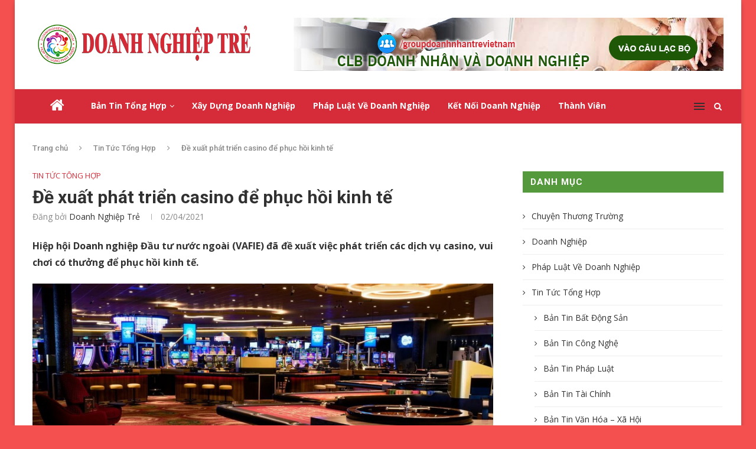

--- FILE ---
content_type: text/html; charset=UTF-8
request_url: https://doanhnghieptre.com/de-xuat-phat-trien-casino-de-phuc-hoi-kinh-te/
body_size: 27100
content:
<!DOCTYPE html>
<html lang="vi" prefix="og: http://ogp.me/ns# fb: http://ogp.me/ns/fb#">
<head>
	<meta charset="UTF-8">
	<meta http-equiv="X-UA-Compatible" content="IE=edge">
	<meta name="viewport" content="width=device-width, initial-scale=1">
	<link rel="profile" href="https://gmpg.org/xfn/11" />
			<link rel="shortcut icon" href="https://doanhnghieptre.com/wp-content/uploads/2021/04/doanhnghieptre_favicon.png" type="image/x-icon" />
		<link rel="apple-touch-icon" sizes="180x180" href="https://doanhnghieptre.com/wp-content/uploads/2021/04/doanhnghieptre_favicon.png">
		<link rel="alternate" type="application/rss+xml" title="Doanh Nghiệp Trẻ RSS Feed" href="https://doanhnghieptre.com/feed/" />
	<link rel="alternate" type="application/atom+xml" title="Doanh Nghiệp Trẻ Atom Feed" href="https://doanhnghieptre.com/feed/atom/" />
	<link rel="pingback" href="https://doanhnghieptre.com/xmlrpc.php" />
	<!--[if lt IE 9]>
	<script src="https://doanhnghieptre.com/wp-content/themes/soledad/js/html5.js"></script>
	<![endif]-->
	<title>Đề xuất phát triển casino để phục hồi kinh tế &#8211; Doanh Nghiệp Trẻ</title>
<link rel='preconnect' href='https://fonts.googleapis.com' />
<link rel='preconnect' href='https://fonts.gstatic.com' />
<meta http-equiv='x-dns-prefetch-control' content='on'>
<link rel='dns-prefetch' href='//fonts.googleapis.com' />
<link rel='dns-prefetch' href='//fonts.gstatic.com' />
<link rel='dns-prefetch' href='//s.gravatar.com' />
<link rel='dns-prefetch' href='//www.google-analytics.com' />
<link rel='preload' as='image' href='https://doanhnghieptre.com/wp-content/uploads/2021/08/logodai_doanhnghieptre1.png' type='image/png'>
<link rel='preload' as='font' href='https://doanhnghieptre.com/wp-content/themes/soledad/fonts/fontawesome-webfont.woff2?v=4.7.0' type='font/woff2' crossorigin='anonymous' />
<link rel='preload' as='font' href='https://doanhnghieptre.com/wp-content/themes/soledad/fonts/weathericons.woff2' type='font/woff2' crossorigin='anonymous' />
<meta name='robots' content='max-image-preview:large' />
<link rel='dns-prefetch' href='//fonts.googleapis.com' />
<link rel="alternate" type="application/rss+xml" title="Dòng thông tin Doanh Nghiệp Trẻ &raquo;" href="https://doanhnghieptre.com/feed/" />
<link rel="alternate" type="application/rss+xml" title="Doanh Nghiệp Trẻ &raquo; Dòng bình luận" href="https://doanhnghieptre.com/comments/feed/" />
<link rel="alternate" type="application/rss+xml" title="Doanh Nghiệp Trẻ &raquo; Đề xuất phát triển casino để phục hồi kinh tế Dòng bình luận" href="https://doanhnghieptre.com/de-xuat-phat-trien-casino-de-phuc-hoi-kinh-te/feed/" />
<link rel="alternate" title="oNhúng (JSON)" type="application/json+oembed" href="https://doanhnghieptre.com/wp-json/oembed/1.0/embed?url=https%3A%2F%2Fdoanhnghieptre.com%2Fde-xuat-phat-trien-casino-de-phuc-hoi-kinh-te%2F" />
<link rel="alternate" title="oNhúng (XML)" type="text/xml+oembed" href="https://doanhnghieptre.com/wp-json/oembed/1.0/embed?url=https%3A%2F%2Fdoanhnghieptre.com%2Fde-xuat-phat-trien-casino-de-phuc-hoi-kinh-te%2F&#038;format=xml" />
<!-- doanhnghieptre.com is managing ads with Advanced Ads 1.31.1 – https://wpadvancedads.com/ --><script id="doanh-ready">
			window.advanced_ads_ready=function(e,a){a=a||"complete";var d=function(e){return"interactive"===a?"loading"!==e:"complete"===e};d(document.readyState)?e():document.addEventListener("readystatechange",(function(a){d(a.target.readyState)&&e()}),{once:"interactive"===a})},window.advanced_ads_ready_queue=window.advanced_ads_ready_queue||[];		</script>
		<style id='wp-img-auto-sizes-contain-inline-css' type='text/css'>
img:is([sizes=auto i],[sizes^="auto," i]){contain-intrinsic-size:3000px 1500px}
/*# sourceURL=wp-img-auto-sizes-contain-inline-css */
</style>
<style id='wp-emoji-styles-inline-css' type='text/css'>

	img.wp-smiley, img.emoji {
		display: inline !important;
		border: none !important;
		box-shadow: none !important;
		height: 1em !important;
		width: 1em !important;
		margin: 0 0.07em !important;
		vertical-align: -0.1em !important;
		background: none !important;
		padding: 0 !important;
	}
/*# sourceURL=wp-emoji-styles-inline-css */
</style>
<link rel='stylesheet' id='wp-block-library-css' href='https://doanhnghieptre.com/wp-includes/css/dist/block-library/style.min.css?ver=6.9' type='text/css' media='all' />
<style id='global-styles-inline-css' type='text/css'>
:root{--wp--preset--aspect-ratio--square: 1;--wp--preset--aspect-ratio--4-3: 4/3;--wp--preset--aspect-ratio--3-4: 3/4;--wp--preset--aspect-ratio--3-2: 3/2;--wp--preset--aspect-ratio--2-3: 2/3;--wp--preset--aspect-ratio--16-9: 16/9;--wp--preset--aspect-ratio--9-16: 9/16;--wp--preset--color--black: #000000;--wp--preset--color--cyan-bluish-gray: #abb8c3;--wp--preset--color--white: #ffffff;--wp--preset--color--pale-pink: #f78da7;--wp--preset--color--vivid-red: #cf2e2e;--wp--preset--color--luminous-vivid-orange: #ff6900;--wp--preset--color--luminous-vivid-amber: #fcb900;--wp--preset--color--light-green-cyan: #7bdcb5;--wp--preset--color--vivid-green-cyan: #00d084;--wp--preset--color--pale-cyan-blue: #8ed1fc;--wp--preset--color--vivid-cyan-blue: #0693e3;--wp--preset--color--vivid-purple: #9b51e0;--wp--preset--gradient--vivid-cyan-blue-to-vivid-purple: linear-gradient(135deg,rgb(6,147,227) 0%,rgb(155,81,224) 100%);--wp--preset--gradient--light-green-cyan-to-vivid-green-cyan: linear-gradient(135deg,rgb(122,220,180) 0%,rgb(0,208,130) 100%);--wp--preset--gradient--luminous-vivid-amber-to-luminous-vivid-orange: linear-gradient(135deg,rgb(252,185,0) 0%,rgb(255,105,0) 100%);--wp--preset--gradient--luminous-vivid-orange-to-vivid-red: linear-gradient(135deg,rgb(255,105,0) 0%,rgb(207,46,46) 100%);--wp--preset--gradient--very-light-gray-to-cyan-bluish-gray: linear-gradient(135deg,rgb(238,238,238) 0%,rgb(169,184,195) 100%);--wp--preset--gradient--cool-to-warm-spectrum: linear-gradient(135deg,rgb(74,234,220) 0%,rgb(151,120,209) 20%,rgb(207,42,186) 40%,rgb(238,44,130) 60%,rgb(251,105,98) 80%,rgb(254,248,76) 100%);--wp--preset--gradient--blush-light-purple: linear-gradient(135deg,rgb(255,206,236) 0%,rgb(152,150,240) 100%);--wp--preset--gradient--blush-bordeaux: linear-gradient(135deg,rgb(254,205,165) 0%,rgb(254,45,45) 50%,rgb(107,0,62) 100%);--wp--preset--gradient--luminous-dusk: linear-gradient(135deg,rgb(255,203,112) 0%,rgb(199,81,192) 50%,rgb(65,88,208) 100%);--wp--preset--gradient--pale-ocean: linear-gradient(135deg,rgb(255,245,203) 0%,rgb(182,227,212) 50%,rgb(51,167,181) 100%);--wp--preset--gradient--electric-grass: linear-gradient(135deg,rgb(202,248,128) 0%,rgb(113,206,126) 100%);--wp--preset--gradient--midnight: linear-gradient(135deg,rgb(2,3,129) 0%,rgb(40,116,252) 100%);--wp--preset--font-size--small: 12px;--wp--preset--font-size--medium: 20px;--wp--preset--font-size--large: 32px;--wp--preset--font-size--x-large: 42px;--wp--preset--font-size--normal: 14px;--wp--preset--font-size--huge: 42px;--wp--preset--spacing--20: 0.44rem;--wp--preset--spacing--30: 0.67rem;--wp--preset--spacing--40: 1rem;--wp--preset--spacing--50: 1.5rem;--wp--preset--spacing--60: 2.25rem;--wp--preset--spacing--70: 3.38rem;--wp--preset--spacing--80: 5.06rem;--wp--preset--shadow--natural: 6px 6px 9px rgba(0, 0, 0, 0.2);--wp--preset--shadow--deep: 12px 12px 50px rgba(0, 0, 0, 0.4);--wp--preset--shadow--sharp: 6px 6px 0px rgba(0, 0, 0, 0.2);--wp--preset--shadow--outlined: 6px 6px 0px -3px rgb(255, 255, 255), 6px 6px rgb(0, 0, 0);--wp--preset--shadow--crisp: 6px 6px 0px rgb(0, 0, 0);}:where(.is-layout-flex){gap: 0.5em;}:where(.is-layout-grid){gap: 0.5em;}body .is-layout-flex{display: flex;}.is-layout-flex{flex-wrap: wrap;align-items: center;}.is-layout-flex > :is(*, div){margin: 0;}body .is-layout-grid{display: grid;}.is-layout-grid > :is(*, div){margin: 0;}:where(.wp-block-columns.is-layout-flex){gap: 2em;}:where(.wp-block-columns.is-layout-grid){gap: 2em;}:where(.wp-block-post-template.is-layout-flex){gap: 1.25em;}:where(.wp-block-post-template.is-layout-grid){gap: 1.25em;}.has-black-color{color: var(--wp--preset--color--black) !important;}.has-cyan-bluish-gray-color{color: var(--wp--preset--color--cyan-bluish-gray) !important;}.has-white-color{color: var(--wp--preset--color--white) !important;}.has-pale-pink-color{color: var(--wp--preset--color--pale-pink) !important;}.has-vivid-red-color{color: var(--wp--preset--color--vivid-red) !important;}.has-luminous-vivid-orange-color{color: var(--wp--preset--color--luminous-vivid-orange) !important;}.has-luminous-vivid-amber-color{color: var(--wp--preset--color--luminous-vivid-amber) !important;}.has-light-green-cyan-color{color: var(--wp--preset--color--light-green-cyan) !important;}.has-vivid-green-cyan-color{color: var(--wp--preset--color--vivid-green-cyan) !important;}.has-pale-cyan-blue-color{color: var(--wp--preset--color--pale-cyan-blue) !important;}.has-vivid-cyan-blue-color{color: var(--wp--preset--color--vivid-cyan-blue) !important;}.has-vivid-purple-color{color: var(--wp--preset--color--vivid-purple) !important;}.has-black-background-color{background-color: var(--wp--preset--color--black) !important;}.has-cyan-bluish-gray-background-color{background-color: var(--wp--preset--color--cyan-bluish-gray) !important;}.has-white-background-color{background-color: var(--wp--preset--color--white) !important;}.has-pale-pink-background-color{background-color: var(--wp--preset--color--pale-pink) !important;}.has-vivid-red-background-color{background-color: var(--wp--preset--color--vivid-red) !important;}.has-luminous-vivid-orange-background-color{background-color: var(--wp--preset--color--luminous-vivid-orange) !important;}.has-luminous-vivid-amber-background-color{background-color: var(--wp--preset--color--luminous-vivid-amber) !important;}.has-light-green-cyan-background-color{background-color: var(--wp--preset--color--light-green-cyan) !important;}.has-vivid-green-cyan-background-color{background-color: var(--wp--preset--color--vivid-green-cyan) !important;}.has-pale-cyan-blue-background-color{background-color: var(--wp--preset--color--pale-cyan-blue) !important;}.has-vivid-cyan-blue-background-color{background-color: var(--wp--preset--color--vivid-cyan-blue) !important;}.has-vivid-purple-background-color{background-color: var(--wp--preset--color--vivid-purple) !important;}.has-black-border-color{border-color: var(--wp--preset--color--black) !important;}.has-cyan-bluish-gray-border-color{border-color: var(--wp--preset--color--cyan-bluish-gray) !important;}.has-white-border-color{border-color: var(--wp--preset--color--white) !important;}.has-pale-pink-border-color{border-color: var(--wp--preset--color--pale-pink) !important;}.has-vivid-red-border-color{border-color: var(--wp--preset--color--vivid-red) !important;}.has-luminous-vivid-orange-border-color{border-color: var(--wp--preset--color--luminous-vivid-orange) !important;}.has-luminous-vivid-amber-border-color{border-color: var(--wp--preset--color--luminous-vivid-amber) !important;}.has-light-green-cyan-border-color{border-color: var(--wp--preset--color--light-green-cyan) !important;}.has-vivid-green-cyan-border-color{border-color: var(--wp--preset--color--vivid-green-cyan) !important;}.has-pale-cyan-blue-border-color{border-color: var(--wp--preset--color--pale-cyan-blue) !important;}.has-vivid-cyan-blue-border-color{border-color: var(--wp--preset--color--vivid-cyan-blue) !important;}.has-vivid-purple-border-color{border-color: var(--wp--preset--color--vivid-purple) !important;}.has-vivid-cyan-blue-to-vivid-purple-gradient-background{background: var(--wp--preset--gradient--vivid-cyan-blue-to-vivid-purple) !important;}.has-light-green-cyan-to-vivid-green-cyan-gradient-background{background: var(--wp--preset--gradient--light-green-cyan-to-vivid-green-cyan) !important;}.has-luminous-vivid-amber-to-luminous-vivid-orange-gradient-background{background: var(--wp--preset--gradient--luminous-vivid-amber-to-luminous-vivid-orange) !important;}.has-luminous-vivid-orange-to-vivid-red-gradient-background{background: var(--wp--preset--gradient--luminous-vivid-orange-to-vivid-red) !important;}.has-very-light-gray-to-cyan-bluish-gray-gradient-background{background: var(--wp--preset--gradient--very-light-gray-to-cyan-bluish-gray) !important;}.has-cool-to-warm-spectrum-gradient-background{background: var(--wp--preset--gradient--cool-to-warm-spectrum) !important;}.has-blush-light-purple-gradient-background{background: var(--wp--preset--gradient--blush-light-purple) !important;}.has-blush-bordeaux-gradient-background{background: var(--wp--preset--gradient--blush-bordeaux) !important;}.has-luminous-dusk-gradient-background{background: var(--wp--preset--gradient--luminous-dusk) !important;}.has-pale-ocean-gradient-background{background: var(--wp--preset--gradient--pale-ocean) !important;}.has-electric-grass-gradient-background{background: var(--wp--preset--gradient--electric-grass) !important;}.has-midnight-gradient-background{background: var(--wp--preset--gradient--midnight) !important;}.has-small-font-size{font-size: var(--wp--preset--font-size--small) !important;}.has-medium-font-size{font-size: var(--wp--preset--font-size--medium) !important;}.has-large-font-size{font-size: var(--wp--preset--font-size--large) !important;}.has-x-large-font-size{font-size: var(--wp--preset--font-size--x-large) !important;}
/*# sourceURL=global-styles-inline-css */
</style>

<style id='classic-theme-styles-inline-css' type='text/css'>
/*! This file is auto-generated */
.wp-block-button__link{color:#fff;background-color:#32373c;border-radius:9999px;box-shadow:none;text-decoration:none;padding:calc(.667em + 2px) calc(1.333em + 2px);font-size:1.125em}.wp-block-file__button{background:#32373c;color:#fff;text-decoration:none}
/*# sourceURL=/wp-includes/css/classic-themes.min.css */
</style>
<link rel="preload" as="style" onload="this.rel='stylesheet'" id="penci-fonts-css" href="//fonts.googleapis.com/css?family=PT+Serif%3A300%2C300italic%2C400%2C400italic%2C500%2C500italic%2C700%2C700italic%2C800%2C800italic%7CPlayfair+Display+SC%3A300%2C300italic%2C400%2C400italic%2C500%2C500italic%2C700%2C700italic%2C800%2C800italic%7CMontserrat%3A300%2C300italic%2C400%2C400italic%2C500%2C500italic%2C700%2C700italic%2C800%2C800italic%7CRoboto%3A300%2C300italic%2C400%2C400italic%2C500%2C500italic%2C700%2C700italic%2C800%2C800italic%7COpen+Sans%3A300%2C300italic%2C400%2C400italic%2C500%2C500italic%2C700%2C700italic%2C800%2C800italic%26subset%3Dlatin%2Ccyrillic%2Ccyrillic-ext%2Cgreek%2Cgreek-ext%2Clatin-ext&#038;display=swap&#038;ver=1.0" type="text/css" media="all">
<noscript><link id="penci-fonts-css" rel="stylesheet" href="//fonts.googleapis.com/css?family=PT+Serif%3A300%2C300italic%2C400%2C400italic%2C500%2C500italic%2C700%2C700italic%2C800%2C800italic%7CPlayfair+Display+SC%3A300%2C300italic%2C400%2C400italic%2C500%2C500italic%2C700%2C700italic%2C800%2C800italic%7CMontserrat%3A300%2C300italic%2C400%2C400italic%2C500%2C500italic%2C700%2C700italic%2C800%2C800italic%7CRoboto%3A300%2C300italic%2C400%2C400italic%2C500%2C500italic%2C700%2C700italic%2C800%2C800italic%7COpen+Sans%3A300%2C300italic%2C400%2C400italic%2C500%2C500italic%2C700%2C700italic%2C800%2C800italic%26subset%3Dlatin%2Ccyrillic%2Ccyrillic-ext%2Cgreek%2Cgreek-ext%2Clatin-ext&#038;display=swap&#038;ver=1.0"></noscript>
<link rel='stylesheet' id='penci-main-style-css' href='https://doanhnghieptre.com/wp-content/themes/soledad/main.css?ver=7.8.0' type='text/css' media='all' />
<link rel='stylesheet' id='penci-font-awesomeold-css' href='https://doanhnghieptre.com/wp-content/themes/soledad/css/font-awesome.4.7.0.swap.min.css?ver=4.7.0' type='text/css' media='all' />
<link rel='stylesheet' id='penci-font-iweather-css' href='https://doanhnghieptre.com/wp-content/themes/soledad/css/weather-icon.swap.css?ver=2.0' type='text/css' media='all' />
<link rel='stylesheet' id='penci_style-css' href='https://doanhnghieptre.com/wp-content/themes/soledad-child/style.css?ver=7.8.0' type='text/css' media='all' />
<link rel='stylesheet' id='penci-soledad-parent-style-css' href='https://doanhnghieptre.com/wp-content/themes/soledad/style.css?ver=6.9' type='text/css' media='all' />
<script type="text/javascript" src="https://doanhnghieptre.com/wp-includes/js/jquery/jquery.min.js?ver=3.7.1" id="jquery-core-js"></script>
<script type="text/javascript" src="https://doanhnghieptre.com/wp-includes/js/jquery/jquery-migrate.min.js?ver=3.4.1" id="jquery-migrate-js"></script>
<script type="text/javascript" id="advanced-ads-advanced-js-js-extra">
/* <![CDATA[ */
var advads_options = {"blog_id":"1","privacy":{"enabled":false,"state":"not_needed"}};
//# sourceURL=advanced-ads-advanced-js-js-extra
/* ]]> */
</script>
<script type="text/javascript" src="https://doanhnghieptre.com/wp-content/plugins/advanced-ads/public/assets/js/advanced.min.js?ver=1.31.1" id="advanced-ads-advanced-js-js"></script>
<link rel="https://api.w.org/" href="https://doanhnghieptre.com/wp-json/" /><link rel="alternate" title="JSON" type="application/json" href="https://doanhnghieptre.com/wp-json/wp/v2/posts/1902" /><link rel="EditURI" type="application/rsd+xml" title="RSD" href="https://doanhnghieptre.com/xmlrpc.php?rsd" />
<meta name="generator" content="WordPress 6.9" />
<link rel="canonical" href="https://doanhnghieptre.com/de-xuat-phat-trien-casino-de-phuc-hoi-kinh-te/" />
<link rel='shortlink' href='https://doanhnghieptre.com/?p=1902' />
<script type="text/javascript">
		var advadsCfpQueue = [];
		var advadsCfpAd = function( adID ){
			if ( 'undefined' == typeof advadsProCfp ) { advadsCfpQueue.push( adID ) } else { advadsProCfp.addElement( adID ) }
		};
		</script>
		<style id="penci-custom-style" type="text/css">h1, h2, h3, h4, h5, h6, .penci-lgpop-title, .penci-login-register input[type="submit"], h2.penci-heading-video, #navigation .menu li a, .penci-photo-2-effect figcaption h2, .headline-title, a.penci-topbar-post-title, #sidebar-nav .menu li a, .penci-slider .pencislider-container .pencislider-content .pencislider-title, .penci-slider .pencislider-container .pencislider-content .pencislider-button, #main .bbp-login-form .bbp-submit-wrapper button[type="submit"], .author-quote span, .penci-more-link a.more-link, .penci-post-share-box .dt-share, .post-share a .dt-share, .author-content h5, .post-pagination h5, .post-box-title, .penci-countdown .countdown-amount, .penci-countdown .countdown-period, .penci-pagination a, .penci-pagination .disable-url, ul.footer-socials li a span, .penci-button,.widget input[type="submit"],.penci-user-logged-in .penci-user-action-links a, .widget button[type="submit"], .penci-sidebar-content .widget-title, #respond h3.comment-reply-title span, .widget-social.show-text a span, .footer-widget-wrapper .widget .widget-title,.penci-user-logged-in .penci-user-action-links a, .container.penci-breadcrumb span, .container.penci-breadcrumb span a, .penci-container-inside.penci-breadcrumb span, .penci-container-inside.penci-breadcrumb span a, .container.penci-breadcrumb span, .container.penci-breadcrumb span a, .error-404 .go-back-home a, .post-entry .penci-portfolio-filter ul li a, .penci-portfolio-filter ul li a, .portfolio-overlay-content .portfolio-short .portfolio-title a, .home-featured-cat-content .magcat-detail h3 a, .post-entry blockquote cite, .post-entry blockquote .author, .tags-share-box.hide-tags.page-share .share-title, .widget ul.side-newsfeed li .side-item .side-item-text h4 a, .thecomment .comment-text span.author, .thecomment .comment-text span.author a, .post-comments span.reply a, #respond h3, #respond label, .wpcf7 label, #respond #submit, div.wpforms-container .wpforms-form.wpforms-form .wpforms-field-label,div.wpforms-container .wpforms-form.wpforms-form input[type=submit], div.wpforms-container .wpforms-form.wpforms-form button[type=submit], div.wpforms-container .wpforms-form.wpforms-form .wpforms-page-button, .wpcf7 input[type="submit"], .widget_wysija input[type="submit"], .archive-box span, .archive-box h1, .gallery .gallery-caption, .contact-form input[type=submit], ul.penci-topbar-menu > li a, div.penci-topbar-menu > ul > li a, .featured-style-29 .penci-featured-slider-button a, .pencislider-container .pencislider-content .pencislider-title, .pencislider-container .pencislider-content .pencislider-button, ul.homepage-featured-boxes .penci-fea-in.boxes-style-3 h4 span span, .pencislider-container .pencislider-content .pencislider-button, .woocommerce div.product .woocommerce-tabs .panel #respond .comment-reply-title, .penci-recipe-index-wrap .penci-index-more-link a, .penci-menu-hbg .menu li a, #sidebar-nav .menu li a, .penci-readmore-btn.penci-btn-make-button a, .bos_searchbox_widget_class #flexi_searchbox h1, .bos_searchbox_widget_class #flexi_searchbox h2, .bos_searchbox_widget_class #flexi_searchbox h3, .bos_searchbox_widget_class #flexi_searchbox h4, .bos_searchbox_widget_class #flexi_searchbox #b_searchboxInc .b_submitButton_wrapper .b_submitButton:hover, .bos_searchbox_widget_class #flexi_searchbox #b_searchboxInc .b_submitButton_wrapper .b_submitButton, .penci-featured-cat-seemore.penci-btn-make-button a, .penci-menu-hbg-inner .penci-hbg_sitetitle { font-family: 'Roboto', sans-serif; } .featured-style-29 .penci-featured-slider-button a, #bbpress-forums #bbp-search-form .button{ font-weight: bold; } #main #bbpress-forums .bbp-login-form fieldset.bbp-form select, #main #bbpress-forums .bbp-login-form .bbp-form input[type="password"], #main #bbpress-forums .bbp-login-form .bbp-form input[type="text"], .penci-login-register input[type="email"], .penci-login-register input[type="text"], .penci-login-register input[type="password"], .penci-login-register input[type="number"], body, textarea, #respond textarea, .widget input[type="text"], .widget input[type="email"], .widget input[type="date"], .widget input[type="number"], .wpcf7 textarea, .mc4wp-form input, #respond input, div.wpforms-container .wpforms-form.wpforms-form input[type=date], div.wpforms-container .wpforms-form.wpforms-form input[type=datetime], div.wpforms-container .wpforms-form.wpforms-form input[type=datetime-local], div.wpforms-container .wpforms-form.wpforms-form input[type=email], div.wpforms-container .wpforms-form.wpforms-form input[type=month], div.wpforms-container .wpforms-form.wpforms-form input[type=number], div.wpforms-container .wpforms-form.wpforms-form input[type=password], div.wpforms-container .wpforms-form.wpforms-form input[type=range], div.wpforms-container .wpforms-form.wpforms-form input[type=search], div.wpforms-container .wpforms-form.wpforms-form input[type=tel], div.wpforms-container .wpforms-form.wpforms-form input[type=text], div.wpforms-container .wpforms-form.wpforms-form input[type=time], div.wpforms-container .wpforms-form.wpforms-form input[type=url], div.wpforms-container .wpforms-form.wpforms-form input[type=week], div.wpforms-container .wpforms-form.wpforms-form select, div.wpforms-container .wpforms-form.wpforms-form textarea, .wpcf7 input, form.pc-searchform input.search-input, ul.homepage-featured-boxes .penci-fea-in h4, .widget.widget_categories ul li span.category-item-count, .about-widget .about-me-heading, .widget ul.side-newsfeed li .side-item .side-item-text .side-item-meta { font-family: 'Open Sans', sans-serif; } p { line-height: 1.8; } #navigation .menu li a, .penci-menu-hbg .menu li a, #sidebar-nav .menu li a { font-family: 'Open Sans', sans-serif; font-weight: normal; } .penci-hide-tagupdated{ display: none !important; } .header-slogan .header-slogan-text { font-style:normal; } h1, h2, h3, h4, h5, h6, .penci-lgpop-title, #sidebar-nav .menu li a, #navigation .menu li a, a.penci-topbar-post-title, .penci-slider .pencislider-container .pencislider-content .pencislider-title, .penci-slider .pencislider-container .pencislider-content .pencislider-button, .headline-title, .author-quote span, .penci-more-link a.more-link, .author-content h5, .post-pagination h5, .post-box-title, .penci-countdown .countdown-amount, .penci-countdown .countdown-period, .penci-pagination a, .penci-pagination .disable-url, ul.footer-socials li a span, .penci-sidebar-content .widget-title, #respond h3.comment-reply-title span, .widget-social.show-text a span, .footer-widget-wrapper .widget .widget-title, .error-404 .go-back-home a, .home-featured-cat-content .magcat-detail h3 a, .post-entry blockquote cite, .pencislider-container .pencislider-content .pencislider-title, .pencislider-container .pencislider-content .pencislider-button, .post-entry blockquote .author, .tags-share-box.hide-tags.page-share .share-title, .widget ul.side-newsfeed li .side-item .side-item-text h4 a, .thecomment .comment-text span.author, .thecomment .comment-text span.author a, #respond h3, #respond label, .wpcf7 label, div.wpforms-container .wpforms-form.wpforms-form .wpforms-field-label,div.wpforms-container .wpforms-form.wpforms-form input[type=submit], div.wpforms-container .wpforms-form.wpforms-form button[type=submit], div.wpforms-container .wpforms-form.wpforms-form .wpforms-page-button, #respond #submit, .wpcf7 input[type="submit"], .widget_wysija input[type="submit"], .archive-box span, .penci-login-register input[type="submit"], .archive-box h1, .gallery .gallery-caption, .widget input[type="submit"],.penci-button, #main .bbp-login-form .bbp-submit-wrapper button[type="submit"], .widget button[type="submit"], .contact-form input[type=submit], ul.penci-topbar-menu > li a, div.penci-topbar-menu > ul > li a, .penci-recipe-index-wrap .penci-index-more-link a, #bbpress-forums #bbp-search-form .button, .penci-menu-hbg .menu li a, #sidebar-nav .menu li a, .penci-readmore-btn.penci-btn-make-button a, .penci-featured-cat-seemore.penci-btn-make-button a, .penci-menu-hbg-inner .penci-hbg_sitetitle { font-weight: 600; } .featured-area .penci-image-holder, .featured-area .penci-slider4-overlay, .featured-area .penci-slide-overlay .overlay-link, .featured-style-29 .featured-slider-overlay, .penci-slider38-overlay{ border-radius: ; -webkit-border-radius: ; } .penci-featured-content-right:before{ border-top-right-radius: ; border-bottom-right-radius: ; } .penci-flat-overlay .penci-slide-overlay .penci-mag-featured-content:before{ border-bottom-left-radius: ; border-bottom-right-radius: ; } .container-single .post-image{ border-radius: ; -webkit-border-radius: ; } .penci-mega-thumbnail .penci-image-holder{ border-radius: ; -webkit-border-radius: ; } #navigation .menu li a, .penci-menu-hbg .menu li a, #sidebar-nav .menu li a { font-weight: 600; } body.penci-body-boxed { background-color:#f45050; } body.penci-body-boxed { background-image: url(https://soledad.pencidesign.com/soledad-magazine/wp-content/uploads/sites/7/2017/06/notebook.png); } body.penci-body-boxed { background-repeat:repeat; } body.penci-body-boxed { background-attachment:scroll; } body.penci-body-boxed { background-size:auto; } #header .inner-header .container { padding:30px 0; } #logo a { max-width:400px; width: 100%; } @media only screen and (max-width: 960px) and (min-width: 768px){ #logo img{ max-width: 100%; } } #main #bbpress-forums .bbp-login-form fieldset.bbp-form select, #main #bbpress-forums .bbp-login-form .bbp-form input[type="password"], #main #bbpress-forums .bbp-login-form .bbp-form input[type="text"], .widget ul li, .grid-mixed, .penci-post-box-meta, .penci-pagination.penci-ajax-more a.penci-ajax-more-button, .widget-social a i, .penci-home-popular-posts, .header-header-1.has-bottom-line, .header-header-4.has-bottom-line, .header-header-7.has-bottom-line, .container-single .post-entry .post-tags a,.tags-share-box.tags-share-box-2_3,.tags-share-box.tags-share-box-top, .tags-share-box, .post-author, .post-pagination, .post-related, .post-comments .post-title-box, .comments .comment, #respond textarea, .wpcf7 textarea, #respond input, div.wpforms-container .wpforms-form.wpforms-form input[type=date], div.wpforms-container .wpforms-form.wpforms-form input[type=datetime], div.wpforms-container .wpforms-form.wpforms-form input[type=datetime-local], div.wpforms-container .wpforms-form.wpforms-form input[type=email], div.wpforms-container .wpforms-form.wpforms-form input[type=month], div.wpforms-container .wpforms-form.wpforms-form input[type=number], div.wpforms-container .wpforms-form.wpforms-form input[type=password], div.wpforms-container .wpforms-form.wpforms-form input[type=range], div.wpforms-container .wpforms-form.wpforms-form input[type=search], div.wpforms-container .wpforms-form.wpforms-form input[type=tel], div.wpforms-container .wpforms-form.wpforms-form input[type=text], div.wpforms-container .wpforms-form.wpforms-form input[type=time], div.wpforms-container .wpforms-form.wpforms-form input[type=url], div.wpforms-container .wpforms-form.wpforms-form input[type=week], div.wpforms-container .wpforms-form.wpforms-form select, div.wpforms-container .wpforms-form.wpforms-form textarea, .wpcf7 input, .widget_wysija input, #respond h3, form.pc-searchform input.search-input, .post-password-form input[type="text"], .post-password-form input[type="email"], .post-password-form input[type="password"], .post-password-form input[type="number"], .penci-recipe, .penci-recipe-heading, .penci-recipe-ingredients, .penci-recipe-notes, .penci-pagination ul.page-numbers li span, .penci-pagination ul.page-numbers li a, #comments_pagination span, #comments_pagination a, body.author .post-author, .tags-share-box.hide-tags.page-share, .penci-grid li.list-post, .penci-grid li.list-boxed-post-2 .content-boxed-2, .home-featured-cat-content .mag-post-box, .home-featured-cat-content.style-2 .mag-post-box.first-post, .home-featured-cat-content.style-10 .mag-post-box.first-post, .widget select, .widget ul ul, .widget input[type="text"], .widget input[type="email"], .widget input[type="date"], .widget input[type="number"], .widget input[type="search"], .widget .tagcloud a, #wp-calendar tbody td, .woocommerce div.product .entry-summary div[itemprop="description"] td, .woocommerce div.product .entry-summary div[itemprop="description"] th, .woocommerce div.product .woocommerce-tabs #tab-description td, .woocommerce div.product .woocommerce-tabs #tab-description th, .woocommerce-product-details__short-description td, th, .woocommerce ul.cart_list li, .woocommerce ul.product_list_widget li, .woocommerce .widget_shopping_cart .total, .woocommerce.widget_shopping_cart .total, .woocommerce .woocommerce-product-search input[type="search"], .woocommerce nav.woocommerce-pagination ul li a, .woocommerce nav.woocommerce-pagination ul li span, .woocommerce div.product .product_meta, .woocommerce div.product .woocommerce-tabs ul.tabs, .woocommerce div.product .related > h2, .woocommerce div.product .upsells > h2, .woocommerce #reviews #comments ol.commentlist li .comment-text, .woocommerce table.shop_table td, .post-entry td, .post-entry th, #add_payment_method .cart-collaterals .cart_totals tr td, #add_payment_method .cart-collaterals .cart_totals tr th, .woocommerce-cart .cart-collaterals .cart_totals tr td, .woocommerce-cart .cart-collaterals .cart_totals tr th, .woocommerce-checkout .cart-collaterals .cart_totals tr td, .woocommerce-checkout .cart-collaterals .cart_totals tr th, .woocommerce-cart .cart-collaterals .cart_totals table, .woocommerce-cart table.cart td.actions .coupon .input-text, .woocommerce table.shop_table a.remove, .woocommerce form .form-row .input-text, .woocommerce-page form .form-row .input-text, .woocommerce .woocommerce-error, .woocommerce .woocommerce-info, .woocommerce .woocommerce-message, .woocommerce form.checkout_coupon, .woocommerce form.login, .woocommerce form.register, .woocommerce form.checkout table.shop_table, .woocommerce-checkout #payment ul.payment_methods, .post-entry table, .wrapper-penci-review, .penci-review-container.penci-review-count, #penci-demobar .style-toggle, #widget-area, .post-entry hr, .wpb_text_column hr, #buddypress .dir-search input[type=search], #buddypress .dir-search input[type=text], #buddypress .groups-members-search input[type=search], #buddypress .groups-members-search input[type=text], #buddypress ul.item-list, #buddypress .profile[role=main], #buddypress select, #buddypress div.pagination .pagination-links span, #buddypress div.pagination .pagination-links a, #buddypress div.pagination .pag-count, #buddypress div.pagination .pagination-links a:hover, #buddypress ul.item-list li, #buddypress table.forum tr td.label, #buddypress table.messages-notices tr td.label, #buddypress table.notifications tr td.label, #buddypress table.notifications-settings tr td.label, #buddypress table.profile-fields tr td.label, #buddypress table.wp-profile-fields tr td.label, #buddypress table.profile-fields:last-child, #buddypress form#whats-new-form textarea, #buddypress .standard-form input[type=text], #buddypress .standard-form input[type=color], #buddypress .standard-form input[type=date], #buddypress .standard-form input[type=datetime], #buddypress .standard-form input[type=datetime-local], #buddypress .standard-form input[type=email], #buddypress .standard-form input[type=month], #buddypress .standard-form input[type=number], #buddypress .standard-form input[type=range], #buddypress .standard-form input[type=search], #buddypress .standard-form input[type=password], #buddypress .standard-form input[type=tel], #buddypress .standard-form input[type=time], #buddypress .standard-form input[type=url], #buddypress .standard-form input[type=week], .bp-avatar-nav ul, .bp-avatar-nav ul.avatar-nav-items li.current, #bbpress-forums li.bbp-body ul.forum, #bbpress-forums li.bbp-body ul.topic, #bbpress-forums li.bbp-footer, .bbp-pagination-links a, .bbp-pagination-links span.current, .wrapper-boxed .bbp-pagination-links a:hover, .wrapper-boxed .bbp-pagination-links span.current, #buddypress .standard-form select, #buddypress .standard-form input[type=password], #buddypress .activity-list li.load-more a, #buddypress .activity-list li.load-newest a, #buddypress ul.button-nav li a, #buddypress div.generic-button a, #buddypress .comment-reply-link, #bbpress-forums div.bbp-template-notice.info, #bbpress-forums #bbp-search-form #bbp_search, #bbpress-forums .bbp-forums-list, #bbpress-forums #bbp_topic_title, #bbpress-forums #bbp_topic_tags, #bbpress-forums .wp-editor-container, .widget_display_stats dd, .widget_display_stats dt, div.bbp-forum-header, div.bbp-topic-header, div.bbp-reply-header, .widget input[type="text"], .widget input[type="email"], .widget input[type="date"], .widget input[type="number"], .widget input[type="search"], .widget input[type="password"], blockquote.wp-block-quote, .post-entry blockquote.wp-block-quote, .wp-block-quote:not(.is-large):not(.is-style-large), .post-entry pre, .wp-block-pullquote:not(.is-style-solid-color), .post-entry hr.wp-block-separator, .wp-block-separator, .wp-block-latest-posts, .wp-block-yoast-how-to-block ol.schema-how-to-steps, .wp-block-yoast-how-to-block ol.schema-how-to-steps li, .wp-block-yoast-faq-block .schema-faq-section, .post-entry .wp-block-quote, .wpb_text_column .wp-block-quote, .woocommerce .page-description .wp-block-quote, .wp-block-search .wp-block-search__input{ border-color: #eeeeee; } .penci-recipe-index-wrap h4.recipe-index-heading > span:before, .penci-recipe-index-wrap h4.recipe-index-heading > span:after{ border-color: #eeeeee; opacity: 1; } .tags-share-box .single-comment-o:after, .post-share a.penci-post-like:after{ background-color: #eeeeee; } .penci-grid .list-post.list-boxed-post{ border-color: #eeeeee !important; } .penci-post-box-meta.penci-post-box-grid:before, .woocommerce .widget_price_filter .ui-slider .ui-slider-range{ background-color: #eeeeee; } .penci-pagination.penci-ajax-more a.penci-ajax-more-button.loading-posts{ border-color: #eeeeee !important; } .penci-vernav-enable .penci-menu-hbg{ box-shadow: none; -webkit-box-shadow: none; -moz-box-shadow: none; } .penci-vernav-enable.penci-vernav-poleft .penci-menu-hbg{ border-right: 1px solid #eeeeee; } .penci-vernav-enable.penci-vernav-poright .penci-menu-hbg{ border-left: 1px solid #eeeeee; } .penci-menuhbg-toggle:hover .lines-button:after, .penci-menuhbg-toggle:hover .penci-lines:before, .penci-menuhbg-toggle:hover .penci-lines:after,.tags-share-box.tags-share-box-s2 .post-share-plike,.penci-video_playlist .penci-playlist-title,.pencisc-column-2.penci-video_playlist .penci-video-nav .playlist-panel-item, .pencisc-column-1.penci-video_playlist .penci-video-nav .playlist-panel-item,.penci-video_playlist .penci-custom-scroll::-webkit-scrollbar-thumb, .pencisc-button, .post-entry .pencisc-button, .penci-dropcap-box, .penci-dropcap-circle, .penci-login-register input[type="submit"]:hover, .penci-ld .penci-ldin:before{ background: #d62c39; } a, .post-entry .penci-portfolio-filter ul li a:hover, .penci-portfolio-filter ul li a:hover, .penci-portfolio-filter ul li.active a, .post-entry .penci-portfolio-filter ul li.active a, .penci-countdown .countdown-amount, .archive-box h1, .post-entry a, .container.penci-breadcrumb span a:hover, .post-entry blockquote:before, .post-entry blockquote cite, .post-entry blockquote .author, .wpb_text_column blockquote:before, .wpb_text_column blockquote cite, .wpb_text_column blockquote .author, .penci-pagination a:hover, ul.penci-topbar-menu > li a:hover, div.penci-topbar-menu > ul > li a:hover, .penci-recipe-heading a.penci-recipe-print,.penci-review-metas .penci-review-btnbuy, .main-nav-social a:hover, .widget-social .remove-circle a:hover i, .penci-recipe-index .cat > a.penci-cat-name, #bbpress-forums li.bbp-body ul.forum li.bbp-forum-info a:hover, #bbpress-forums li.bbp-body ul.topic li.bbp-topic-title a:hover, #bbpress-forums li.bbp-body ul.forum li.bbp-forum-info .bbp-forum-content a, #bbpress-forums li.bbp-body ul.topic p.bbp-topic-meta a, #bbpress-forums .bbp-breadcrumb a:hover, #bbpress-forums .bbp-forum-freshness a:hover, #bbpress-forums .bbp-topic-freshness a:hover, #buddypress ul.item-list li div.item-title a, #buddypress ul.item-list li h4 a, #buddypress .activity-header a:first-child, #buddypress .comment-meta a:first-child, #buddypress .acomment-meta a:first-child, div.bbp-template-notice a:hover, .penci-menu-hbg .menu li a .indicator:hover, .penci-menu-hbg .menu li a:hover, #sidebar-nav .menu li a:hover, .penci-rlt-popup .rltpopup-meta .rltpopup-title:hover, .penci-video_playlist .penci-video-playlist-item .penci-video-title:hover, .penci_list_shortcode li:before, .penci-dropcap-box-outline, .penci-dropcap-circle-outline, .penci-dropcap-regular, .penci-dropcap-bold{ color: #d62c39; } .penci-home-popular-post ul.slick-dots li button:hover, .penci-home-popular-post ul.slick-dots li.slick-active button, .post-entry blockquote .author span:after, .error-image:after, .error-404 .go-back-home a:after, .penci-header-signup-form, .woocommerce span.onsale, .woocommerce #respond input#submit:hover, .woocommerce a.button:hover, .woocommerce button.button:hover, .woocommerce input.button:hover, .woocommerce nav.woocommerce-pagination ul li span.current, .woocommerce div.product .entry-summary div[itemprop="description"]:before, .woocommerce div.product .entry-summary div[itemprop="description"] blockquote .author span:after, .woocommerce div.product .woocommerce-tabs #tab-description blockquote .author span:after, .woocommerce #respond input#submit.alt:hover, .woocommerce a.button.alt:hover, .woocommerce button.button.alt:hover, .woocommerce input.button.alt:hover, #top-search.shoping-cart-icon > a > span, #penci-demobar .buy-button, #penci-demobar .buy-button:hover, .penci-recipe-heading a.penci-recipe-print:hover,.penci-review-metas .penci-review-btnbuy:hover, .penci-review-process span, .penci-review-score-total, #navigation.menu-style-2 ul.menu ul:before, #navigation.menu-style-2 .menu ul ul:before, .penci-go-to-top-floating, .post-entry.blockquote-style-2 blockquote:before, #bbpress-forums #bbp-search-form .button, #bbpress-forums #bbp-search-form .button:hover, .wrapper-boxed .bbp-pagination-links span.current, #bbpress-forums #bbp_reply_submit:hover, #bbpress-forums #bbp_topic_submit:hover,#main .bbp-login-form .bbp-submit-wrapper button[type="submit"]:hover, #buddypress .dir-search input[type=submit], #buddypress .groups-members-search input[type=submit], #buddypress button:hover, #buddypress a.button:hover, #buddypress a.button:focus, #buddypress input[type=button]:hover, #buddypress input[type=reset]:hover, #buddypress ul.button-nav li a:hover, #buddypress ul.button-nav li.current a, #buddypress div.generic-button a:hover, #buddypress .comment-reply-link:hover, #buddypress input[type=submit]:hover, #buddypress div.pagination .pagination-links .current, #buddypress div.item-list-tabs ul li.selected a, #buddypress div.item-list-tabs ul li.current a, #buddypress div.item-list-tabs ul li a:hover, #buddypress table.notifications thead tr, #buddypress table.notifications-settings thead tr, #buddypress table.profile-settings thead tr, #buddypress table.profile-fields thead tr, #buddypress table.wp-profile-fields thead tr, #buddypress table.messages-notices thead tr, #buddypress table.forum thead tr, #buddypress input[type=submit] { background-color: #d62c39; } .penci-pagination ul.page-numbers li span.current, #comments_pagination span { color: #fff; background: #d62c39; border-color: #d62c39; } .footer-instagram h4.footer-instagram-title > span:before, .woocommerce nav.woocommerce-pagination ul li span.current, .penci-pagination.penci-ajax-more a.penci-ajax-more-button:hover, .penci-recipe-heading a.penci-recipe-print:hover,.penci-review-metas .penci-review-btnbuy:hover, .home-featured-cat-content.style-14 .magcat-padding:before, .wrapper-boxed .bbp-pagination-links span.current, #buddypress .dir-search input[type=submit], #buddypress .groups-members-search input[type=submit], #buddypress button:hover, #buddypress a.button:hover, #buddypress a.button:focus, #buddypress input[type=button]:hover, #buddypress input[type=reset]:hover, #buddypress ul.button-nav li a:hover, #buddypress ul.button-nav li.current a, #buddypress div.generic-button a:hover, #buddypress .comment-reply-link:hover, #buddypress input[type=submit]:hover, #buddypress div.pagination .pagination-links .current, #buddypress input[type=submit], form.pc-searchform.penci-hbg-search-form input.search-input:hover, form.pc-searchform.penci-hbg-search-form input.search-input:focus, .penci-dropcap-box-outline, .penci-dropcap-circle-outline { border-color: #d62c39; } .woocommerce .woocommerce-error, .woocommerce .woocommerce-info, .woocommerce .woocommerce-message { border-top-color: #d62c39; } .penci-slider ol.penci-control-nav li a.penci-active, .penci-slider ol.penci-control-nav li a:hover, .penci-related-carousel .owl-dot.active span, .penci-owl-carousel-slider .owl-dot.active span{ border-color: #d62c39; background-color: #d62c39; } .woocommerce .woocommerce-message:before, .woocommerce form.checkout table.shop_table .order-total .amount, .woocommerce ul.products li.product .price ins, .woocommerce ul.products li.product .price, .woocommerce div.product p.price ins, .woocommerce div.product span.price ins, .woocommerce div.product p.price, .woocommerce div.product .entry-summary div[itemprop="description"] blockquote:before, .woocommerce div.product .woocommerce-tabs #tab-description blockquote:before, .woocommerce div.product .entry-summary div[itemprop="description"] blockquote cite, .woocommerce div.product .entry-summary div[itemprop="description"] blockquote .author, .woocommerce div.product .woocommerce-tabs #tab-description blockquote cite, .woocommerce div.product .woocommerce-tabs #tab-description blockquote .author, .woocommerce div.product .product_meta > span a:hover, .woocommerce div.product .woocommerce-tabs ul.tabs li.active, .woocommerce ul.cart_list li .amount, .woocommerce ul.product_list_widget li .amount, .woocommerce table.shop_table td.product-name a:hover, .woocommerce table.shop_table td.product-price span, .woocommerce table.shop_table td.product-subtotal span, .woocommerce-cart .cart-collaterals .cart_totals table td .amount, .woocommerce .woocommerce-info:before, .woocommerce div.product span.price, .penci-container-inside.penci-breadcrumb span a:hover { color: #d62c39; } .standard-content .penci-more-link.penci-more-link-button a.more-link, .penci-readmore-btn.penci-btn-make-button a, .penci-featured-cat-seemore.penci-btn-make-button a{ background-color: #d62c39; color: #fff; } .penci-vernav-toggle:before{ border-top-color: #d62c39; color: #fff; } .penci-top-bar, .penci-topbar-trending .penci-owl-carousel .owl-item, ul.penci-topbar-menu ul.sub-menu, div.penci-topbar-menu > ul ul.sub-menu, .pctopbar-login-btn .pclogin-sub{ background-color: #111111; } .headline-title.nticker-style-3:after{ border-color: #111111; } .headline-title { background-color: #d62c39; } .headline-title.nticker-style-2:after, .headline-title.nticker-style-4:after{ border-color: #d62c39; } a.penci-topbar-post-title { color: #ffffff; } a.penci-topbar-post-title:hover { color: #d62c39; } a.penci-topbar-post-title { text-transform: none; letter-spacing: 0; } ul.penci-topbar-menu > li a, div.penci-topbar-menu > ul > li a { text-transform: none; font-size: 12px; } ul.penci-topbar-menu > li a:hover, div.penci-topbar-menu > ul > li a:hover { color: #d62c39; } .penci-topbar-social a:hover { color: #d62c39; } #header .inner-header { background-color: #ffffff; background-image: none; } #navigation, .show-search { background: #d62c39; } @media only screen and (min-width: 960px){ #navigation.header-11 .container { background: #d62c39; }} #navigation .menu li a { color: #ffffff; } #navigation .menu li a:hover, #navigation .menu li.current-menu-item > a, #navigation .menu > li.current_page_item > a, #navigation .menu li:hover > a, #navigation .menu > li.current-menu-ancestor > a, #navigation .menu > li.current-menu-item > a { color: #d62c39; } #navigation ul.menu > li > a:before, #navigation .menu > ul > li > a:before { background: #d62c39; } #navigation.menu-item-padding .menu > li > a:hover, #navigation.menu-item-padding .menu > li:hover > a, #navigation.menu-item-padding .menu > li.current-menu-item > a, #navigation.menu-item-padding .menu > li.current_page_item > a, #navigation.menu-item-padding .menu > li.current-menu-ancestor > a, #navigation.menu-item-padding .menu > li.current-menu-item > a { background-color: #ffffff; } #navigation .penci-megamenu .penci-mega-child-categories, #navigation.menu-style-2 .penci-megamenu .penci-mega-child-categories a.cat-active { background-color: #ffffff; } #navigation .penci-megamenu .penci-mega-child-categories a.cat-active, #navigation .menu .penci-megamenu .penci-mega-child-categories a:hover, #navigation .menu .penci-megamenu .penci-mega-latest-posts .penci-mega-post a:hover { color: #d62c39; } #navigation .penci-megamenu .penci-mega-thumbnail .mega-cat-name { background: #d62c39; } .header-social a i, .main-nav-social a { font-size: 14px; } .header-social a svg, .main-nav-social a svg{ width: 14px; } #navigation .menu li a { text-transform: none; letter-spacing: 0; } #navigation .penci-megamenu .post-mega-title a{ text-transform: uppercase; letter-spacing: 1px; } #navigation ul.menu > li > a, #navigation .menu > ul > li > a { font-size: 14px; } #navigation ul.menu ul a, #navigation .menu ul ul a { font-size: 14px; } #navigation .penci-megamenu .post-mega-title a { font-size:13px; } #navigation .penci-megamenu .post-mega-title a { text-transform: none; letter-spacing: 0; } #navigation .menu .sub-menu li a { color: #313131; } #navigation .menu .sub-menu li a:hover, #navigation .menu .sub-menu li.current-menu-item > a, #navigation .sub-menu li:hover > a { color: #d62c39; } #navigation.menu-style-2 ul.menu ul:before, #navigation.menu-style-2 .menu ul ul:before { background-color: #d62c39; } #top-search > a, #navigation .button-menu-mobile { color: #ffffff; } .show-search form.pc-searchform input.search-input::-webkit-input-placeholder{ color: #ffffff; } .show-search form.pc-searchform input.search-input:-moz-placeholder { color: #ffffff; opacity: 1;} .show-search form.pc-searchform input.search-input::-moz-placeholder {color: #ffffff; opacity: 1; } .show-search form.pc-searchform input.search-input:-ms-input-placeholder { color: #ffffff; } .show-search form.pc-searchform input.search-input{ color: #ffffff; } .show-search a.close-search { color: #ffffff; } .penci-featured-content .feat-text h3 a, .featured-style-35 .feat-text-right h3 a, .featured-style-4 .penci-featured-content .feat-text h3 a, .penci-mag-featured-content h3 a, .pencislider-container .pencislider-content .pencislider-title { text-transform: none; letter-spacing: 0; } .home-featured-cat-content, .penci-featured-cat-seemore, .penci-featured-cat-custom-ads, .home-featured-cat-content.style-8 { margin-bottom: 50px; } .home-featured-cat-content.style-8 .penci-grid li.list-post:last-child{ margin-bottom: 0; } .home-featured-cat-content.style-3, .home-featured-cat-content.style-11{ margin-bottom: 40px; } .home-featured-cat-content.style-7{ margin-bottom: 24px; } .home-featured-cat-content.style-13{ margin-bottom: 30px; } .penci-featured-cat-seemore, .penci-featured-cat-custom-ads{ margin-top: -30px; } .penci-featured-cat-seemore.penci-seemore-style-7, .mag-cat-style-7 .penci-featured-cat-custom-ads{ margin-top: -28px; } .penci-featured-cat-seemore.penci-seemore-style-8, .mag-cat-style-8 .penci-featured-cat-custom-ads{ margin-top: 10px; } .penci-featured-cat-seemore.penci-seemore-style-13, .mag-cat-style-13 .penci-featured-cat-custom-ads{ margin-top: -30px; } .penci-header-signup-form { padding-top: px; padding-bottom: px; } .penci-header-signup-form { background-color: #1565c0; } .header-social a:hover i, .main-nav-social a:hover, .penci-menuhbg-toggle:hover .lines-button:after, .penci-menuhbg-toggle:hover .penci-lines:before, .penci-menuhbg-toggle:hover .penci-lines:after { color: #d62c39; } #sidebar-nav .menu li a:hover, .header-social.sidebar-nav-social a:hover i, #sidebar-nav .menu li a .indicator:hover, #sidebar-nav .menu .sub-menu li a .indicator:hover{ color: #d62c39; } #sidebar-nav-logo:before{ background-color: #d62c39; } .penci-slide-overlay .overlay-link, .penci-slider38-overlay, .penci-flat-overlay .penci-slide-overlay .penci-mag-featured-content:before { opacity: 0.8; } .penci-item-mag:hover .penci-slide-overlay .overlay-link, .featured-style-38 .item:hover .penci-slider38-overlay, .penci-flat-overlay .penci-item-mag:hover .penci-slide-overlay .penci-mag-featured-content:before { opacity: ; } .penci-featured-content .featured-slider-overlay { opacity: ; } .penci-featured-content .feat-text .featured-cat a, .penci-mag-featured-content .cat > a.penci-cat-name, .featured-style-35 .cat > a.penci-cat-name { color: #ffffff; } .penci-mag-featured-content .cat > a.penci-cat-name:after, .penci-featured-content .cat > a.penci-cat-name:after, .featured-style-35 .cat > a.penci-cat-name:after{ border-color: #ffffff; } .penci-featured-content .feat-text .featured-cat a:hover, .penci-mag-featured-content .cat > a.penci-cat-name:hover, .featured-style-35 .cat > a.penci-cat-name:hover { color: #d62c39; } .featured-style-29 .featured-slider-overlay { opacity: ; } .pencislider-container .pencislider-content .pencislider-title, .featured-style-37 .penci-item-1 .featured-cat{-webkit-animation-delay: 0.8s;-moz-animation-delay: 0.8s;-o-animation-delay: 0.8s;animation-delay: 0.8s;} .pencislider-container .pencislider-caption, .featured-style-37 .penci-item-1 .feat-text h3 {-webkit-animation-delay: 1s;-moz-animation-delay: 1s;-o-animation-delay: 1s;animation-delay: 1s;} .pencislider-container .pencislider-content .penci-button, .featured-style-37 .penci-item-1 .feat-meta {-webkit-animation-delay: 1.2s;-moz-animation-delay: 1.2s;-o-animation-delay: 1.2s;animation-delay: 1.2s;} .penci-featured-content .feat-text{ -webkit-animation-delay: 0.6s;-moz-animation-delay: 0.6s;-o-animation-delay: 0.6s;animation-delay: 0.6s; } .penci-featured-content .feat-text .featured-cat{ -webkit-animation-delay: 0.8s;-moz-animation-delay: 0.8s;-o-animation-delay: 0.8s;animation-delay: 0.8s; } .penci-featured-content .feat-text h3{ -webkit-animation-delay: 1s;-moz-animation-delay: 1s;-o-animation-delay: 1s;animation-delay: 1s; } .penci-featured-content .feat-text .feat-meta, .featured-style-29 .penci-featured-slider-button{ -webkit-animation-delay: 1.2s;-moz-animation-delay: 1.2s;-o-animation-delay: 1.4s;animation-delay: 1.2s; } .penci-featured-content-right:before{ animation-delay: 0.7s; -webkit-animation-delay: 0.7s; } .featured-style-35 .featured-cat{ animation-delay: 1.1s; -webkit-animation-delay: 1.1s; } .featured-style-35 .feat-text-right h3{ animation-delay: 1.3s; -webkit-animation-delay: 1.3s; } .featured-style-35 .feat-text-right .featured-content-excerpt{ animation-delay: 1.5s; -webkit-animation-delay: 1.5s; } .featured-style-35 .feat-text-right .penci-featured-slider-button{ animation-delay: 1.7s; -webkit-animation-delay: 1.7s; } .featured-area .penci-slider { max-height: 600px; } .header-standard h2, .header-standard .post-title, .header-standard h2 a { text-transform: none; letter-spacing: 0; } .penci-standard-cat .cat > a.penci-cat-name { color: #d62c39; } .penci-standard-cat .cat:before, .penci-standard-cat .cat:after { background-color: #d62c39; } .standard-content .penci-post-box-meta .penci-post-share-box a:hover, .standard-content .penci-post-box-meta .penci-post-share-box a.liked { color: #d62c39; } .header-standard .post-entry a:hover, .header-standard .author-post span a:hover, .standard-content a, .standard-content .post-entry a, .standard-post-entry a.more-link:hover, .penci-post-box-meta .penci-box-meta a:hover, .standard-content .post-entry blockquote:before, .post-entry blockquote cite, .post-entry blockquote .author, .standard-content-special .author-quote span, .standard-content-special .format-post-box .post-format-icon i, .standard-content-special .format-post-box .dt-special a:hover, .standard-content .penci-more-link a.more-link, .standard-content .penci-post-box-meta .penci-box-meta a:hover { color: #d62c39; } .standard-content .penci-more-link.penci-more-link-button a.more-link{ background-color: #d62c39; color: #fff; } .standard-content-special .author-quote span:before, .standard-content-special .author-quote span:after, .standard-content .post-entry ul li:before, .post-entry blockquote .author span:after, .header-standard:after { background-color: #d62c39; } .penci-more-link a.more-link:before, .penci-more-link a.more-link:after { border-color: #d62c39; } .penci-grid li .item h2 a, .penci-masonry .item-masonry h2 a, .grid-mixed .mixed-detail h2 a, .overlay-header-box .overlay-title a { text-transform: none; } .penci-grid li .item h2 a, .penci-masonry .item-masonry h2 a { letter-spacing: 0; } .penci-grid .cat a.penci-cat-name, .penci-masonry .cat a.penci-cat-name { color: #d62c39; } .penci-grid .cat a.penci-cat-name:after, .penci-masonry .cat a.penci-cat-name:after { border-color: #d62c39; } .penci-post-share-box a.liked, .penci-post-share-box a:hover { color: #d62c39; } .overlay-post-box-meta .overlay-share a:hover, .overlay-author a:hover, .penci-grid .standard-content-special .format-post-box .dt-special a:hover, .grid-post-box-meta span a:hover, .grid-post-box-meta span a.comment-link:hover, .penci-grid .standard-content-special .author-quote span, .penci-grid .standard-content-special .format-post-box .post-format-icon i, .grid-mixed .penci-post-box-meta .penci-box-meta a:hover { color: #d62c39; } .penci-grid .standard-content-special .author-quote span:before, .penci-grid .standard-content-special .author-quote span:after, .grid-header-box:after, .list-post .header-list-style:after { background-color: #d62c39; } .penci-grid .post-box-meta span:after, .penci-masonry .post-box-meta span:after { border-color: #d62c39; } .penci-readmore-btn.penci-btn-make-button a{ background-color: #d62c39; color: #fff; } .penci-grid li.typography-style .overlay-typography { opacity: ; } .penci-grid li.typography-style:hover .overlay-typography { opacity: ; } .penci-grid li.typography-style .item .main-typography h2 a:hover { color: #d62c39; } .penci-grid li.typography-style .grid-post-box-meta span a:hover { color: #d62c39; } .overlay-header-box .cat > a.penci-cat-name:hover { color: #d62c39; } .penci-sidebar-content .widget { margin-bottom: 50px; } .penci-sidebar-content .penci-border-arrow .inner-arrow { font-size: 15px; } .penci-sidebar-content.style-11 .penci-border-arrow .inner-arrow, .penci-sidebar-content.style-12 .penci-border-arrow .inner-arrow, .penci-sidebar-content.style-14 .penci-border-arrow .inner-arrow:before, .penci-sidebar-content.style-13 .penci-border-arrow .inner-arrow, .penci-sidebar-content .penci-border-arrow .inner-arrow { background-color: #55993d; } .penci-sidebar-content.style-2 .penci-border-arrow:after{ border-top-color: #55993d; } .penci-sidebar-content .penci-border-arrow:after { background-color: #55993d; } .penci-sidebar-content .penci-border-arrow .inner-arrow, .penci-sidebar-content.style-4 .penci-border-arrow .inner-arrow:before, .penci-sidebar-content.style-4 .penci-border-arrow .inner-arrow:after, .penci-sidebar-content.style-5 .penci-border-arrow, .penci-sidebar-content.style-7 .penci-border-arrow, .penci-sidebar-content.style-9 .penci-border-arrow { border-color: #55993d; } .penci-sidebar-content .penci-border-arrow:before { border-top-color: #55993d; } .penci-sidebar-content.style-7 .penci-border-arrow .inner-arrow:before, .penci-sidebar-content.style-9 .penci-border-arrow .inner-arrow:before { background-color: #d62c39; } .penci-sidebar-content .penci-border-arrow:after { border-color: #111111; } .penci-sidebar-content .penci-border-arrow .inner-arrow { color: #ffffff; } .penci-sidebar-content .penci-border-arrow:after { content: none; display: none; } .penci-sidebar-content .widget-title{ margin-left: 0; margin-right: 0; margin-top: 0; } .penci-sidebar-content .penci-border-arrow:before{ bottom: -6px; border-width: 6px; margin-left: -6px; } .penci-sidebar-content .penci-border-arrow:before, .penci-sidebar-content.style-2 .penci-border-arrow:after { content: none; display: none; } .penci-video_playlist .penci-video-playlist-item .penci-video-title:hover,.widget ul.side-newsfeed li .side-item .side-item-text h4 a:hover, .widget a:hover, .penci-sidebar-content .widget-social a:hover span, .widget-social a:hover span, .penci-tweets-widget-content .icon-tweets, .penci-tweets-widget-content .tweet-intents a, .penci-tweets-widget-content .tweet-intents span:after, .widget-social.remove-circle a:hover i , #wp-calendar tbody td a:hover, .penci-video_playlist .penci-video-playlist-item .penci-video-title:hover{ color: #d62c39; } .widget .tagcloud a:hover, .widget-social a:hover i, .widget input[type="submit"]:hover,.penci-user-logged-in .penci-user-action-links a:hover,.penci-button:hover, .widget button[type="submit"]:hover { color: #fff; background-color: #d62c39; border-color: #d62c39; } .about-widget .about-me-heading:before { border-color: #d62c39; } .penci-tweets-widget-content .tweet-intents-inner:before, .penci-tweets-widget-content .tweet-intents-inner:after, .pencisc-column-1.penci-video_playlist .penci-video-nav .playlist-panel-item, .penci-video_playlist .penci-custom-scroll::-webkit-scrollbar-thumb, .penci-video_playlist .penci-playlist-title { background-color: #d62c39; } .penci-owl-carousel.penci-tweets-slider .owl-dots .owl-dot.active span, .penci-owl-carousel.penci-tweets-slider .owl-dots .owl-dot:hover span { border-color: #d62c39; background-color: #d62c39; } #footer-copyright * { font-size: 16px; } #footer-copyright * { font-style: normal; } .footer-subscribe .widget .mc4wp-form input[type="submit"] { background-color: #111111; } .footer-subscribe .widget .mc4wp-form input[type="submit"]:hover { background-color: #1565c0; } #widget-area { background-color: #131313; } .footer-widget-wrapper, .footer-widget-wrapper .widget.widget_categories ul li, .footer-widget-wrapper .widget.widget_archive ul li, .footer-widget-wrapper .widget input[type="text"], .footer-widget-wrapper .widget input[type="email"], .footer-widget-wrapper .widget input[type="date"], .footer-widget-wrapper .widget input[type="number"], .footer-widget-wrapper .widget input[type="search"] { color: #ffffff; } .footer-widget-wrapper .widget ul li, .footer-widget-wrapper .widget ul ul, .footer-widget-wrapper .widget input[type="text"], .footer-widget-wrapper .widget input[type="email"], .footer-widget-wrapper .widget input[type="date"], .footer-widget-wrapper .widget input[type="number"], .footer-widget-wrapper .widget input[type="search"] { border-color: #212121; } .footer-widget-wrapper .widget .widget-title { color: #ffffff; } .footer-widget-wrapper .widget .widget-title .inner-arrow { border-color: #212121; } .footer-widget-wrapper a, .footer-widget-wrapper .widget ul.side-newsfeed li .side-item .side-item-text h4 a, .footer-widget-wrapper .widget a, .footer-widget-wrapper .widget-social a i, .footer-widget-wrapper .widget-social a span { color: #ffffff; } .footer-widget-wrapper .widget-social a:hover i{ color: #fff; } .footer-widget-wrapper .penci-tweets-widget-content .icon-tweets, .footer-widget-wrapper .penci-tweets-widget-content .tweet-intents a, .footer-widget-wrapper .penci-tweets-widget-content .tweet-intents span:after, .footer-widget-wrapper .widget ul.side-newsfeed li .side-item .side-item-text h4 a:hover, .footer-widget-wrapper .widget a:hover, .footer-widget-wrapper .widget-social a:hover span, .footer-widget-wrapper a:hover, .footer-widget-wrapper .widget-social.remove-circle a:hover i { color: #dd3333; } .footer-widget-wrapper .widget .tagcloud a:hover, .footer-widget-wrapper .widget-social a:hover i, .footer-widget-wrapper .mc4wp-form input[type="submit"]:hover, .footer-widget-wrapper .widget input[type="submit"]:hover,.footer-widget-wrapper .penci-user-logged-in .penci-user-action-links a:hover, .footer-widget-wrapper .widget button[type="submit"]:hover { color: #fff; background-color: #dd3333; border-color: #dd3333; } .footer-widget-wrapper .about-widget .about-me-heading:before { border-color: #dd3333; } .footer-widget-wrapper .penci-tweets-widget-content .tweet-intents-inner:before, .footer-widget-wrapper .penci-tweets-widget-content .tweet-intents-inner:after { background-color: #dd3333; } .footer-widget-wrapper .penci-owl-carousel.penci-tweets-slider .owl-dots .owl-dot.active span, .footer-widget-wrapper .penci-owl-carousel.penci-tweets-slider .owl-dots .owl-dot:hover span { border-color: #dd3333; background: #dd3333; } ul.footer-socials li a:hover i { background-color: #ffffff; border-color: #ffffff; } ul.footer-socials li a:hover i { color: #ffffff; } ul.footer-socials li a:hover span { color: #ffffff; } .footer-socials-section { border-color: #212121; } #footer-section { background-color: #232323; } #footer-section .footer-menu li a:hover { color: #d62c39; } #footer-section, #footer-copyright * { color: #bfbfbf; } .penci-go-to-top-floating { background-color: #d62c39; } #footer-section a { color: #d62c39; } .container-single .penci-standard-cat .cat > a.penci-cat-name { color: #d62c39; } .container-single .penci-standard-cat .cat:before, .container-single .penci-standard-cat .cat:after { background-color: #d62c39; } .container-single .single-post-title { text-transform: none; letter-spacing: 1px; } @media only screen and (min-width: 769px){ .container-single .single-post-title { font-size: 30px; } } .container-single .single-post-title { letter-spacing: 0; } .container-single .cat a.penci-cat-name { text-transform: uppercase; } .list-post .header-list-style:after, .grid-header-box:after, .penci-overlay-over .overlay-header-box:after, .home-featured-cat-content .first-post .magcat-detail .mag-header:after { content: none; } .list-post .header-list-style, .grid-header-box, .penci-overlay-over .overlay-header-box, .home-featured-cat-content .first-post .magcat-detail .mag-header{ padding-bottom: 0; } .penci-single-style-6 .single-breadcrumb, .penci-single-style-5 .single-breadcrumb, .penci-single-style-4 .single-breadcrumb, .penci-single-style-3 .single-breadcrumb, .penci-single-style-9 .single-breadcrumb, .penci-single-style-7 .single-breadcrumb{ text-align: left; } .container-single .header-standard, .container-single .post-box-meta-single { text-align: left; } .rtl .container-single .header-standard,.rtl .container-single .post-box-meta-single { text-align: right; } .container-single .post-pagination h5 { text-transform: none; letter-spacing: 0; } #respond h3.comment-reply-title span:before, #respond h3.comment-reply-title span:after, .post-box-title:before, .post-box-title:after { content: none; display: none; } .container-single .item-related h3 a { text-transform: none; letter-spacing: 0; } .container-single .post-share a:hover, .container-single .post-share a.liked, .page-share .post-share a:hover { color: #d62c39; } .tags-share-box.tags-share-box-2_3 .post-share .count-number-like, .post-share .count-number-like { color: #d62c39; } .comment-content a, .container-single .post-entry a, .container-single .format-post-box .dt-special a:hover, .container-single .author-quote span, .container-single .author-post span a:hover, .post-entry blockquote:before, .post-entry blockquote cite, .post-entry blockquote .author, .wpb_text_column blockquote:before, .wpb_text_column blockquote cite, .wpb_text_column blockquote .author, .post-pagination a:hover, .author-content h5 a:hover, .author-content .author-social:hover, .item-related h3 a:hover, .container-single .format-post-box .post-format-icon i, .container.penci-breadcrumb.single-breadcrumb span a:hover, .penci_list_shortcode li:before, .penci-dropcap-box-outline, .penci-dropcap-circle-outline, .penci-dropcap-regular, .penci-dropcap-bold, .header-standard .post-box-meta-single .author-post span a:hover{ color: #d62c39; } .container-single .standard-content-special .format-post-box, ul.slick-dots li button:hover, ul.slick-dots li.slick-active button, .penci-dropcap-box-outline, .penci-dropcap-circle-outline { border-color: #d62c39; } ul.slick-dots li button:hover, ul.slick-dots li.slick-active button, #respond h3.comment-reply-title span:before, #respond h3.comment-reply-title span:after, .post-box-title:before, .post-box-title:after, .container-single .author-quote span:before, .container-single .author-quote span:after, .post-entry blockquote .author span:after, .post-entry blockquote .author span:before, .post-entry ul li:before, #respond #submit:hover, div.wpforms-container .wpforms-form.wpforms-form input[type=submit]:hover, div.wpforms-container .wpforms-form.wpforms-form button[type=submit]:hover, div.wpforms-container .wpforms-form.wpforms-form .wpforms-page-button:hover, .wpcf7 input[type="submit"]:hover, .widget_wysija input[type="submit"]:hover, .post-entry.blockquote-style-2 blockquote:before,.tags-share-box.tags-share-box-s2 .post-share-plike, .penci-dropcap-box, .penci-dropcap-circle { background-color: #d62c39; } .container-single .post-entry .post-tags a:hover { color: #fff; border-color: #d62c39; background-color: #d62c39; } .post-entry a, .container-single .post-entry a{ color: #d62c39; } .penci-rlt-popup .rltpopup-meta .rltpopup-title:hover{ color: #dd9292; } ul.homepage-featured-boxes .penci-fea-in h4 span span { color: #d62c39; } ul.homepage-featured-boxes .penci-fea-in:hover h4 span { color: #d62c39; } .home-pupular-posts-title { color: #d62c39; } .penci-home-popular-post .item-related h3 a:hover { color: #d62c39; } .penci-homepage-title.style-14 .inner-arrow:before, .penci-homepage-title.style-11 .inner-arrow, .penci-homepage-title.style-12 .inner-arrow, .penci-homepage-title.style-13 .inner-arrow, .penci-homepage-title .inner-arrow{ background-color: #d62c39; } .penci-border-arrow.penci-homepage-title.style-2:after{ border-top-color: #d62c39; } .penci-border-arrow.penci-homepage-title:after { background-color: #111111; } .penci-border-arrow.penci-homepage-title .inner-arrow, .penci-homepage-title.style-4 .inner-arrow:before, .penci-homepage-title.style-4 .inner-arrow:after, .penci-homepage-title.style-7, .penci-homepage-title.style-9 { border-color: #111111; } .penci-border-arrow.penci-homepage-title:before { border-top-color: #111111; } .penci-homepage-title.style-5, .penci-homepage-title.style-7{ border-color: #111111; } .penci-homepage-title.style-10, .penci-homepage-title.style-12, .penci-border-arrow.penci-homepage-title.style-5 .inner-arrow{ border-bottom-color: #d6515c; } .penci-homepage-title.style-5{ border-color: #d6515c; } .penci-homepage-title.style-7 .inner-arrow:before, .penci-homepage-title.style-9 .inner-arrow:before{ background-color: #d62c39; } .penci-border-arrow.penci-homepage-title:after { border-color: #111111; } .penci-homepage-title .inner-arrow, .penci-homepage-title.penci-magazine-title .inner-arrow a { color: #ffffff; } .penci-homepage-title:after { content: none; display: none; } .penci-homepage-title { margin-left: 0; margin-right: 0; margin-top: 0; } .penci-homepage-title:before { bottom: -6px; border-width: 6px; margin-left: -6px; } .rtl .penci-homepage-title:before { bottom: -6px; border-width: 6px; margin-right: -6px; margin-left: 0; } .penci-homepage-title.penci-magazine-title:before{ left: 25px; } .rtl .penci-homepage-title.penci-magazine-title:before{ right: 25px; left:auto; } .home-featured-cat-content .magcat-detail h3 a:hover { color: #d62c39; } .home-featured-cat-content .grid-post-box-meta span a:hover { color: #d62c39; } .home-featured-cat-content .first-post .magcat-detail .mag-header:after { background: #d62c39; } .penci-slider ol.penci-control-nav li a.penci-active, .penci-slider ol.penci-control-nav li a:hover { border-color: #d62c39; background: #d62c39; } .home-featured-cat-content .mag-photo .mag-overlay-photo { background-color: #d62c39; } .home-featured-cat-content .mag-photo .mag-overlay-photo { opacity: ; } .home-featured-cat-content .mag-photo:hover .mag-overlay-photo { opacity: ; } .inner-item-portfolio:hover .penci-portfolio-thumbnail a:after { opacity: ; } .penci-hbg-logo img{ max-width: 210px; }.penci-menu-hbg{ width: 330px; }.penci-menu-hbg.penci-menu-hbg-left{ transform: translateX(-330px); -webkit-transform: translateX(-330px); -moz-transform: translateX(-330px); }.penci-menu-hbg.penci-menu-hbg-right{ transform: translateX(330px); -webkit-transform: translateX(330px); -moz-transform: translateX(330px); }.penci-menuhbg-open .penci-menu-hbg.penci-menu-hbg-left, .penci-vernav-poleft.penci-menuhbg-open .penci-vernav-toggle{ left: 330px; }@media only screen and (min-width: 961px) { .penci-vernav-enable.penci-vernav-poleft .wrapper-boxed{ padding-left: 330px; } .penci-vernav-enable.penci-vernav-poright .wrapper-boxed{ padding-right: 330px; } .penci-vernav-enable .is-sticky #navigation{ width: calc(100% - 330px); } }@media only screen and (min-width: 961px) { .penci-vernav-enable .penci_is_nosidebar .wp-block-image.alignfull, .penci-vernav-enable .penci_is_nosidebar .wp-block-cover-image.alignfull, .penci-vernav-enable .penci_is_nosidebar .wp-block-cover.alignfull, .penci-vernav-enable .penci_is_nosidebar .wp-block-gallery.alignfull, .penci-vernav-enable .penci_is_nosidebar .alignfull{ margin-left: calc(50% - 50vw + 165px); width: calc(100vw - 330px); } }.penci-vernav-poright.penci-menuhbg-open .penci-vernav-toggle{ right: 330px; }@media only screen and (min-width: 961px) { .penci-vernav-enable.penci-vernav-poleft .penci-rltpopup-left{ left: 330px; } }@media only screen and (min-width: 961px) { .penci-vernav-enable.penci-vernav-poright .penci-rltpopup-right{ right: 330px; } }@media only screen and (max-width: 1500px) and (min-width: 961px) { .penci-vernav-enable .container { max-width: 100%; max-width: calc(100% - 30px); } .penci-vernav-enable .container.home-featured-boxes{ display: block; } .penci-vernav-enable .container.home-featured-boxes:before, .penci-vernav-enable .container.home-featured-boxes:after{ content: ""; display: table; clear: both; } }.penci-menu-hbg .widget ul li,.penci-menu-hbg .menu li,.penci-menu-hbg .widget-social a i,.penci-menu-hbg .penci-home-popular-posts,.penci-menu-hbg #respond textarea,.penci-menu-hbg .wpcf7 textarea,.penci-menu-hbg #respond input,.penci-menu-hbg div.wpforms-container .wpforms-form.wpforms-form input[type=date], .penci-menu-hbg div.wpforms-container .wpforms-form.wpforms-form input[type=datetime], .penci-menu-hbg div.wpforms-container .wpforms-form.wpforms-form input[type=datetime-local], .penci-menu-hbg div.wpforms-container .wpforms-form.wpforms-form input[type=email], .penci-menu-hbg div.wpforms-container .wpforms-form.wpforms-form input[type=month], .penci-menu-hbg div.wpforms-container .wpforms-form.wpforms-form input[type=number], .penci-menu-hbg div.wpforms-container .wpforms-form.wpforms-form input[type=password], .penci-menu-hbg div.wpforms-container .wpforms-form.wpforms-form input[type=range], .penci-menu-hbg div.wpforms-container .wpforms-form.wpforms-form input[type=search], .penci-menu-hbg div.wpforms-container .wpforms-form.wpforms-form input[type=tel], .penci-menu-hbg div.wpforms-container .wpforms-form.wpforms-form input[type=text], .penci-menu-hbg div.wpforms-container .wpforms-form.wpforms-form input[type=time], .penci-menu-hbg div.wpforms-container .wpforms-form.wpforms-form input[type=url], .penci-menu-hbg div.wpforms-container .wpforms-form.wpforms-form input[type=week], .penci-menu-hbg div.wpforms-container .wpforms-form.wpforms-form select, .penci-menu-hbg div.wpforms-container .wpforms-form.wpforms-form textarea,.penci-menu-hbg .wpcf7 input,.penci-menu-hbg .widget_wysija input,.penci-menu-hbg .widget select,.penci-menu-hbg .widget ul ul,.penci-menu-hbg .widget .tagcloud a,.penci-menu-hbg #wp-calendar tbody td,.penci-menu-hbg #wp-calendar thead th,.penci-menu-hbg .widget input[type="text"],.penci-menu-hbg .widget input[type="email"],.penci-menu-hbg .widget input[type="date"],.penci-menu-hbg .widget input[type="number"],.penci-menu-hbg .widget input[type="search"], .widget input[type="password"], .penci-menu-hbg form.pc-searchform input.search-input,.penci-vernav-enable.penci-vernav-poleft .penci-menu-hbg, .penci-vernav-enable.penci-vernav-poright .penci-menu-hbg, .penci-menu-hbg ul.sub-menu{border-color: #eeeeee;} .grid-post-box-meta span, .grid-post-box-meta a {font-size: 12px} .widget ul.side-newsfeed li .side-item .side-item-text h4 a {font-size: 14px} .widget ul.side-newsfeed li .side-item .side-item-text .side-item-meta {font-size: 12px} @media only screen and (min-width: 768px) { div#wppb-login-wrap { width: 72%; padding-left: 328px; } form#wppb-register-user { padding-left: 220px; width: 80%; } } input#wppb-submit,p.form-submit input#register{ padding: 8px; background: #f45050; color: wheat; border: 0; } .penci-block-vc .penci-border-arrow .inner-arrow { font-size: 15px; } .penci-block-vc .penci-border-arrow .inner-arrow { background-color: #55993d; } .penci-block-vc .style-2.penci-border-arrow:after{ border-top-color: #55993d; } .penci-block-vc .penci-border-arrow:after { background-color: #55993d; } .penci-block-vc .penci-border-arrow .inner-arrow, .penci-block-vc.style-4 .penci-border-arrow .inner-arrow:before, .penci-block-vc.style-4 .penci-border-arrow .inner-arrow:after, .penci-block-vc.style-5 .penci-border-arrow, .penci-block-vc.style-7 .penci-border-arrow, .penci-block-vc.style-9 .penci-border-arrow { border-color: #55993d; } .penci-block-vc .penci-border-arrow:before { border-top-color: #55993d; } .penci-block-vc .style-7.penci-border-arrow .inner-arrow:before, .penci-block-vc.style-9 .penci-border-arrow .inner-arrow:before { background-color: #d62c39; } .penci-block-vc .penci-border-arrow:after { border-color: #111111; } .penci-block-vc .penci-border-arrow .inner-arrow { color: #ffffff; } .penci-block-vc .penci-border-arrow:after { content: none; display: none; } .penci-block-vc .widget-title{ margin-left: 0; margin-right: 0; margin-top: 0; } .penci-block-vc .penci-border-arrow:before{ bottom: -6px; border-width: 6px; margin-left: -6px; } .penci-block-vc .penci-border-arrow:before, .penci-block-vc .style-2.penci-border-arrow:after { content: none; display: none; }</style><script>
var penciBlocksArray=[];
var portfolioDataJs = portfolioDataJs || [];var PENCILOCALCACHE = {};
		(function () {
				"use strict";
		
				PENCILOCALCACHE = {
					data: {},
					remove: function ( ajaxFilterItem ) {
						delete PENCILOCALCACHE.data[ajaxFilterItem];
					},
					exist: function ( ajaxFilterItem ) {
						return PENCILOCALCACHE.data.hasOwnProperty( ajaxFilterItem ) && PENCILOCALCACHE.data[ajaxFilterItem] !== null;
					},
					get: function ( ajaxFilterItem ) {
						return PENCILOCALCACHE.data[ajaxFilterItem];
					},
					set: function ( ajaxFilterItem, cachedData ) {
						PENCILOCALCACHE.remove( ajaxFilterItem );
						PENCILOCALCACHE.data[ajaxFilterItem] = cachedData;
					}
				};
			}
		)();function penciBlock() {
		    this.atts_json = '';
		    this.content = '';
		}</script>
<script type="application/ld+json">{
    "@context": "https:\/\/schema.org\/",
    "@type": "organization",
    "@id": "#organization",
    "logo": {
        "@type": "ImageObject",
        "url": "https:\/\/doanhnghieptre.com\/wp-content\/uploads\/2021\/08\/logodai_doanhnghieptre1.png"
    },
    "url": "https:\/\/doanhnghieptre.com\/",
    "name": "Doanh Nghi\u1ec7p Tr\u1ebb",
    "description": "H\u1ee3p T\u00e1c C\u00f9ng Ph\u00e1t Tri\u1ec3n"
}</script><script type="application/ld+json">{
    "@context": "https:\/\/schema.org\/",
    "@type": "WebSite",
    "name": "Doanh Nghi\u1ec7p Tr\u1ebb",
    "alternateName": "H\u1ee3p T\u00e1c C\u00f9ng Ph\u00e1t Tri\u1ec3n",
    "url": "https:\/\/doanhnghieptre.com\/"
}</script><script type="application/ld+json">{
    "@context": "https:\/\/schema.org\/",
    "@type": "BlogPosting",
    "headline": "\u0110\u1ec1 xu\u1ea5t ph\u00e1t tri\u1ec3n casino \u0111\u1ec3 ph\u1ee5c h\u1ed3i kinh t\u1ebf",
    "description": "Hi\u1ec7p h\u1ed9i Doanh nghi\u1ec7p \u0110\u1ea7u t\u01b0 n\u01b0\u1edbc ngo\u00e0i (VAFIE) \u0111\u00e3 \u0111\u1ec1 xu\u1ea5t vi\u1ec7c ph\u00e1t tri\u1ec3n c\u00e1c d\u1ecbch v\u1ee5 casino, vui ch\u01a1i c\u00f3&hellip;",
    "datePublished": "2021-04-02",
    "datemodified": "2021-04-02",
    "mainEntityOfPage": "https:\/\/doanhnghieptre.com\/de-xuat-phat-trien-casino-de-phuc-hoi-kinh-te\/",
    "image": {
        "@type": "ImageObject",
        "url": "https:\/\/doanhnghieptre.com\/wp-content\/uploads\/2021\/03\/ktvn7.jpg",
        "width": 1248,
        "height": 780
    },
    "publisher": {
        "@type": "Organization",
        "name": "Doanh Nghi\u1ec7p Tr\u1ebb",
        "logo": {
            "@type": "ImageObject",
            "url": "https:\/\/doanhnghieptre.com\/wp-content\/uploads\/2021\/08\/logodai_doanhnghieptre1.png"
        }
    },
    "author": {
        "@type": "Person",
        "@id": "#person-DoanhNghipTr",
        "name": "Doanh Nghi\u1ec7p Tr\u1ebb"
    }
}</script><script type="application/ld+json">{
    "@context": "https:\/\/schema.org\/",
    "@type": "BreadcrumbList",
    "itemListElement": [
        {
            "@type": "ListItem",
            "position": 1,
            "item": {
                "@id": "https:\/\/doanhnghieptre.com",
                "name": "Trang ch\u1ee7"
            }
        },
        {
            "@type": "ListItem",
            "position": 2,
            "item": {
                "@id": "https:\/\/doanhnghieptre.com\/category\/tin-tuc\/",
                "name": "Tin T\u1ee9c T\u1ed5ng H\u1ee3p"
            }
        },
        {
            "@type": "ListItem",
            "position": 3,
            "item": {
                "@id": "https:\/\/doanhnghieptre.com\/de-xuat-phat-trien-casino-de-phuc-hoi-kinh-te\/",
                "name": "\u0110\u1ec1 xu\u1ea5t ph\u00e1t tri\u1ec3n casino \u0111\u1ec3 ph\u1ee5c h\u1ed3i kinh t\u1ebf"
            }
        }
    ]
}</script><noscript><style>.lazyload[data-src]{display:none !important;}</style></noscript><style>.lazyload{background-image:none !important;}.lazyload:before{background-image:none !important;}</style><link rel="icon" href="https://doanhnghieptre.com/wp-content/uploads/2021/04/doanhnghieptre_favicon.png" sizes="32x32" />
<link rel="icon" href="https://doanhnghieptre.com/wp-content/uploads/2021/04/doanhnghieptre_favicon.png" sizes="192x192" />
<link rel="apple-touch-icon" href="https://doanhnghieptre.com/wp-content/uploads/2021/04/doanhnghieptre_favicon.png" />
<meta name="msapplication-TileImage" content="https://doanhnghieptre.com/wp-content/uploads/2021/04/doanhnghieptre_favicon.png" />

<!-- START - Open Graph and Twitter Card Tags 3.1.2 -->
 <!-- Facebook Open Graph -->
  <meta property="og:locale" content="vi_VN"/>
  <meta property="og:site_name" content="Doanh Nghiệp Trẻ"/>
  <meta property="og:title" content="Đề xuất phát triển casino để phục hồi kinh tế"/>
  <meta property="og:url" content="https://doanhnghieptre.com/de-xuat-phat-trien-casino-de-phuc-hoi-kinh-te/"/>
  <meta property="og:type" content="article"/>
  <meta property="og:description" content="Hiệp hội Doanh nghiệp Đầu tư nước ngoài (VAFIE) đã đề xuất việc phát triển các dịch vụ casino, vui chơi có thưởng để phục hồi kinh tế.

Thông tin trên Sài Gòn giải phóng, văn bản của VAFIE nêu nhận định, trong bối cảnh Thủ tướng Chính phủ đã chỉ đạo về việc nhanh chóng phục hồi và phát triển du lị"/>
  <meta property="og:image" content="https://doanhnghieptre.com/wp-content/uploads/2021/03/ktvn7.jpg"/>
  <meta property="og:image:url" content="https://doanhnghieptre.com/wp-content/uploads/2021/03/ktvn7.jpg"/>
  <meta property="og:image:secure_url" content="https://doanhnghieptre.com/wp-content/uploads/2021/03/ktvn7.jpg"/>
  <meta property="article:published_time" content="2021-04-02T13:10:22+07:00"/>
  <meta property="article:modified_time" content="2021-04-02T17:46:44+07:00" />
  <meta property="og:updated_time" content="2021-04-02T17:46:44+07:00" />
  <meta property="article:section" content="Tin Tức Tổng Hợp"/>
 <!-- Google+ / Schema.org -->
 <!-- Twitter Cards -->
  <meta name="twitter:title" content="Đề xuất phát triển casino để phục hồi kinh tế"/>
  <meta name="twitter:url" content="https://doanhnghieptre.com/de-xuat-phat-trien-casino-de-phuc-hoi-kinh-te/"/>
  <meta name="twitter:description" content="Hiệp hội Doanh nghiệp Đầu tư nước ngoài (VAFIE) đã đề xuất việc phát triển các dịch vụ casino, vui chơi có thưởng để phục hồi kinh tế.

Thông tin trên Sài Gòn giải phóng, văn bản của VAFIE nêu nhận định, trong bối cảnh Thủ tướng Chính phủ đã chỉ đạo về việc nhanh chóng phục hồi và phát triển du lị"/>
  <meta name="twitter:image" content="https://doanhnghieptre.com/wp-content/uploads/2021/03/ktvn7.jpg"/>
  <meta name="twitter:card" content="summary_large_image"/>
 <!-- SEO -->
 <!-- Misc. tags -->
 <!-- is_singular -->
<!-- END - Open Graph and Twitter Card Tags 3.1.2 -->
	
</head>

<body data-rsssl=1 class="wp-singular post-template-default single single-post postid-1902 single-format-standard wp-theme-soledad wp-child-theme-soledad-child penci-body-boxed elementor-default elementor-kit-8 aa-prefix-doanh-">
<script data-cfasync="false">var ewww_webp_supported=false;</script>
	<a id="close-sidebar-nav" class="header-3"><i class="penci-faicon fa fa-close" ></i></a>
	<nav id="sidebar-nav" class="header-3" role="navigation" itemscope itemtype="https://schema.org/SiteNavigationElement">

					<div id="sidebar-nav-logo">
															<a href="https://doanhnghieptre.com/"><img class="penci-lazy" src="https://doanhnghieptre.com/wp-content/themes/soledad/images/penci-holder.png" data-src="https://doanhnghieptre.com/wp-content/uploads/2021/04/maglogo.png" alt="Doanh Nghiệp Trẻ" /></a>
												</div>
		
				
		
		<ul id="menu-menu-chinh" class="menu"><li id="menu-item-1439" class="menu-item menu-item-type-custom menu-item-object-custom menu-item-home menu-item-1439"><a href="https://doanhnghieptre.com/"><i class="fa fa-home" aria-hidden="true" style="font-size:26px; margin: 15px;"></i></a></li>
<li id="menu-item-1557" class="menu-item menu-item-type-taxonomy menu-item-object-category current-post-ancestor current-menu-parent current-post-parent menu-item-has-children menu-item-1557"><a href="https://doanhnghieptre.com/category/tin-tuc/">Bản Tin Tổng Hợp</a>
<ul class="sub-menu">
	<li id="menu-item-1763" class="menu-item menu-item-type-taxonomy menu-item-object-category menu-item-1763"><a href="https://doanhnghieptre.com/category/tin-tuc/ban-tin-tai-chinh/">Bản Tin Tài Chính</a></li>
	<li id="menu-item-1760" class="menu-item menu-item-type-taxonomy menu-item-object-category menu-item-1760"><a href="https://doanhnghieptre.com/category/tin-tuc/ban-tin-bat-dong-san/">Bản Tin Bất Động Sản</a></li>
	<li id="menu-item-1761" class="menu-item menu-item-type-taxonomy menu-item-object-category menu-item-1761"><a href="https://doanhnghieptre.com/category/tin-tuc/ban-tin-cong-nghe/">Bản Tin Công Nghệ</a></li>
	<li id="menu-item-1762" class="menu-item menu-item-type-taxonomy menu-item-object-category menu-item-1762"><a href="https://doanhnghieptre.com/category/tin-tuc/ban-tin-phap-luat/">Bản Tin Pháp Luật</a></li>
	<li id="menu-item-1764" class="menu-item menu-item-type-taxonomy menu-item-object-category menu-item-1764"><a href="https://doanhnghieptre.com/category/tin-tuc/ban-tin-van-hoa-xa-hoi/">Bản Tin Văn Hóa &#8211; Xã Hội</a></li>
</ul>
</li>
<li id="menu-item-1566" class="menu-item menu-item-type-taxonomy menu-item-object-category menu-item-1566"><a href="https://doanhnghieptre.com/category/xay-dung-doanh-nghiep/">Xây Dựng Doanh Nghiệp</a></li>
<li id="menu-item-1565" class="menu-item menu-item-type-taxonomy menu-item-object-category menu-item-1565"><a href="https://doanhnghieptre.com/category/phap-luat-ve-doanh-nghiep/">Pháp Luật Về Doanh Nghiệp</a></li>
<li id="menu-item-1680" class="menu-item menu-item-type-post_type menu-item-object-page menu-item-1680"><a href="https://doanhnghieptre.com/chuc-nang-dang-cap-nhat/">Kết Nối Doanh Nghiệp</a></li>
<li id="menu-item-2503" class="menu-item menu-item-type-post_type menu-item-object-page menu-item-2503"><a href="https://doanhnghieptre.com/thanh-vien/">Thành Viên</a></li>
</ul>	</nav>
<div class="wrapper-boxed header-style-header-3 enable-boxed">
<div class="penci-header-wrap"><header id="header" class="header-header-3 has-bottom-line" itemscope="itemscope" itemtype="https://schema.org/WPHeader">
			<div class="inner-header penci-header-second">
			<div class="container align-left-logo has-banner">
				<div id="logo">
					<a href="https://doanhnghieptre.com/"><img src="[data-uri]" alt="Doanh Nghiệp Trẻ" data-src="https://doanhnghieptre.com/wp-content/uploads/2021/08/logodai_doanhnghieptre1.png" decoding="async" class="lazyload" /><noscript><img src="https://doanhnghieptre.com/wp-content/uploads/2021/08/logodai_doanhnghieptre1.png" alt="Doanh Nghiệp Trẻ" data-eio="l" /></noscript></a>									</div>

														<div class="header-banner header-style-3">
																			<a href="https://www.facebook.com/groups/groupdoanhnhantrevietnam" target="_blank"><img src="[data-uri]" alt="Banner" data-src="https://doanhnghieptre.com/wp-content/uploads/2021/04/header-doanhnghieptre.jpg" decoding="async" class="lazyload" /><noscript><img src="https://doanhnghieptre.com/wp-content/uploads/2021/04/header-doanhnghieptre.jpg" alt="Banner" data-eio="l" /></noscript></a>											</div>
							</div>
		</div>
						<nav id="navigation" class="header-layout-bottom header-3 menu-style-2 menu-item-padding" role="navigation" itemscope itemtype="https://schema.org/SiteNavigationElement">
			<div class="container">
				<div class="button-menu-mobile header-3"><i class="penci-faicon fa fa-bars" ></i></div>
				<ul id="menu-menu-chinh-1" class="menu"><li class="menu-item menu-item-type-custom menu-item-object-custom menu-item-home menu-item-1439"><a href="https://doanhnghieptre.com/"><i class="fa fa-home" aria-hidden="true" style="font-size:26px; margin: 15px;"></i></a></li>
<li class="menu-item menu-item-type-taxonomy menu-item-object-category current-post-ancestor current-menu-parent current-post-parent menu-item-has-children menu-item-1557"><a href="https://doanhnghieptre.com/category/tin-tuc/">Bản Tin Tổng Hợp</a>
<ul class="sub-menu">
	<li class="menu-item menu-item-type-taxonomy menu-item-object-category menu-item-1763"><a href="https://doanhnghieptre.com/category/tin-tuc/ban-tin-tai-chinh/">Bản Tin Tài Chính</a></li>
	<li class="menu-item menu-item-type-taxonomy menu-item-object-category menu-item-1760"><a href="https://doanhnghieptre.com/category/tin-tuc/ban-tin-bat-dong-san/">Bản Tin Bất Động Sản</a></li>
	<li class="menu-item menu-item-type-taxonomy menu-item-object-category menu-item-1761"><a href="https://doanhnghieptre.com/category/tin-tuc/ban-tin-cong-nghe/">Bản Tin Công Nghệ</a></li>
	<li class="menu-item menu-item-type-taxonomy menu-item-object-category menu-item-1762"><a href="https://doanhnghieptre.com/category/tin-tuc/ban-tin-phap-luat/">Bản Tin Pháp Luật</a></li>
	<li class="menu-item menu-item-type-taxonomy menu-item-object-category menu-item-1764"><a href="https://doanhnghieptre.com/category/tin-tuc/ban-tin-van-hoa-xa-hoi/">Bản Tin Văn Hóa &#8211; Xã Hội</a></li>
</ul>
</li>
<li class="menu-item menu-item-type-taxonomy menu-item-object-category menu-item-1566"><a href="https://doanhnghieptre.com/category/xay-dung-doanh-nghiep/">Xây Dựng Doanh Nghiệp</a></li>
<li class="menu-item menu-item-type-taxonomy menu-item-object-category menu-item-1565"><a href="https://doanhnghieptre.com/category/phap-luat-ve-doanh-nghiep/">Pháp Luật Về Doanh Nghiệp</a></li>
<li class="menu-item menu-item-type-post_type menu-item-object-page menu-item-1680"><a href="https://doanhnghieptre.com/chuc-nang-dang-cap-nhat/">Kết Nối Doanh Nghiệp</a></li>
<li class="menu-item menu-item-type-post_type menu-item-object-page menu-item-2503"><a href="https://doanhnghieptre.com/thanh-vien/">Thành Viên</a></li>
</ul><div id="top-search" class="penci-top-search">
	<a class="search-click"><i class="penci-faicon fa fa-search" ></i></a>
	<div class="show-search">
		<form role="search" method="get" class="pc-searchform" action="https://doanhnghieptre.com/">
    <div>
		<input type="text" class="search-input" placeholder="Gõ thông tin cần tìm..." name="s" />
	 </div>
</form>		<a class="search-click close-search"><i class="penci-faicon fa fa-close" ></i></a>
	</div>
</div><div class="penci-menuhbg-wapper penci-menu-toggle-wapper">
	<a href="#pencimenuhbgtoggle" class="penci-menuhbg-toggle">
		<span class="penci-menuhbg-inner">
			<i class="lines-button lines-button-double">
				<i class="penci-lines"></i>
			</i>
			<i class="lines-button lines-button-double penci-hover-effect">
				<i class="penci-lines"></i>
			</i>
		</span>
	</a>
</div>
				
			</div>
		</nav><!-- End Navigation -->
			
</header>
<!-- end #header --></div>
			<div class="container penci-breadcrumb single-breadcrumb">
			<span><a class="crumb" href="https://doanhnghieptre.com/">Trang chủ</a></span><i class="penci-faicon fa fa-angle-right" ></i>			<span><a class="crumb" href="https://doanhnghieptre.com/category/tin-tuc/">Tin Tức Tổng Hợp</a></span><i class="penci-faicon fa fa-angle-right" ></i></i>			<span>Đề xuất phát triển casino để phục hồi kinh tế</span>
		</div>
			

<div class="container container-single container-single-magazine penci_sidebar  penci-enable-lightbox">
	<div id="main" class="penci-main-sticky-sidebar">
		<div class="theiaStickySidebar">
											<article id="post-1902" class="post type-post status-publish">

	
	
	
							
	
	
	
	
		<div class="header-standard header-classic single-header">
							<div class="penci-standard-cat"><span class="cat"><a class="penci-cat-name penci-cat-1" href="https://doanhnghieptre.com/category/tin-tuc/"  rel="category tag">Tin Tức Tổng Hợp</a></span></div>
			
			<h1 class="post-title single-post-title entry-title">Đề xuất phát triển casino để phục hồi kinh tế</h1>
					<div class="penci-hide-tagupdated">
			<span class="author-italic author vcard">Đăng bởi <a class="url fn n" href="https://doanhnghieptre.com/author/congtacvien1/">Doanh Nghiệp Trẻ</a></span>
			<time class="entry-date published" datetime="2021-04-02T13:10:22+07:00">02/04/2021</time>		</div>
		
							<div class="post-box-meta-single">
											<span class="author-post byline"><span class="author vcard">Đăng bởi <a class="author-url url fn n" href="https://doanhnghieptre.com/author/congtacvien1/">Doanh Nghiệp Trẻ</a></span></span>
																<span><time class="entry-date published" datetime="2021-04-02T13:10:22+07:00">02/04/2021</time></span>
																			</div>
					</div>

				
		
	
		<div class="post-entry blockquote-style-2">
		<div class="inner-post-entry entry-content" id="penci-post-entry-inner">
			<p style="text-align: justify;"><span style="font-size: 12pt;"><strong>Hiệp hội Doanh nghiệp Đầu tư nước ngoài (VAFIE) đã đề xuất việc phát triển các dịch vụ casino, vui chơi có thưởng để phục hồi kinh tế.</strong></span></p>
<p style="text-align: justify;"><span style="font-size: 12pt;"><img fetchpriority="high" decoding="async" class="alignnone size-full wp-image-1903 lazyload" src="[data-uri]" alt="" width="1248" height="780"   data-src="https://doanhnghieptre.com/wp-content/uploads/2021/03/ktvn7.jpg" data-srcset="https://doanhnghieptre.com/wp-content/uploads/2021/03/ktvn7.jpg 1248w, https://doanhnghieptre.com/wp-content/uploads/2021/03/ktvn7-300x188.jpg 300w, https://doanhnghieptre.com/wp-content/uploads/2021/03/ktvn7-768x480.jpg 768w, https://doanhnghieptre.com/wp-content/uploads/2021/03/ktvn7-1170x731.jpg 1170w, https://doanhnghieptre.com/wp-content/uploads/2021/03/ktvn7-585x366.jpg 585w" data-sizes="auto" /><noscript><img fetchpriority="high" decoding="async" class="alignnone size-full wp-image-1903" src="https://doanhnghieptre.com/wp-content/uploads/2021/03/ktvn7.jpg" alt="" width="1248" height="780" srcset="https://doanhnghieptre.com/wp-content/uploads/2021/03/ktvn7.jpg 1248w, https://doanhnghieptre.com/wp-content/uploads/2021/03/ktvn7-300x188.jpg 300w, https://doanhnghieptre.com/wp-content/uploads/2021/03/ktvn7-768x480.jpg 768w, https://doanhnghieptre.com/wp-content/uploads/2021/03/ktvn7-1170x731.jpg 1170w, https://doanhnghieptre.com/wp-content/uploads/2021/03/ktvn7-585x366.jpg 585w" sizes="(max-width: 1248px) 100vw, 1248px" data-eio="l" /></noscript></span></p>
<p style="text-align: justify;"><span style="font-size: 12pt;">Thông tin trên Sài Gòn giải phóng, văn bản của VAFIE nêu nhận định, trong bối cảnh Thủ tướng Chính phủ đã chỉ đạo về việc nhanh chóng phục hồi và phát triển du lịch trong nước và chuẩn bị mọi điều kiện cần thiết để khôi phục lại hoạt động du lịch quốc tế khi một số nước đã dập tắt dịch, việc phát triển du lịch vui chơi có thưởng trên cơ sở tiềm năng sẵn có với hệ thống giải pháp đồng bộ.</span></p>
<p style="text-align: justify;"><span style="font-size: 12pt;">Hiện tại, hoạt động casino, vui chơi có thưởng hiện được thực hiện ở 43 khách sạn lớn nhỏ và các khu nghỉ dưỡng có casino. Từ khi ban hành khung khổ pháp lý đầy đủ, thị trường casino, trò chơi điện tử có thưởng tăng trưởng đều qua các năm, quy mô thị trường hiện nay gấp 2 lần so với trước khi ban hành Nghị định.</span></p>
<p style="text-align: justify;"><span style="font-size: 12pt;">Khánh Hòa xin phép xây dựng khu nghỉ dưỡng có casino</span><br />
<span style="font-size: 12pt;">Mặc dù vậy, do đây là lĩnh vực nhạy cảm, nên chưa có sự thống nhất về quan điểm, nhận thức trong thu hút đầu tư nước ngoài trong lĩnh vực này. Từ đó, hiệu quả kinh tế &#8211; xã hội của lĩnh vực này chưa tương xứng với lợi thế và tiềm năng. Bên cạnh đó, luật pháp chung còn chưa tiếp cận được thông lệ quốc tế; việc thẩm định và cấp giấy chứng nhận đăng ký kinh doanh, điều chỉnh hoạt động, theo dõi hướng dẫn, thanh tra kiểm tra để phát hiện kịp thời các vấn đề cần giải quyết… còn chưa đáp ứng yêu cầu.</span></p>
<p style="text-align: justify;"><span style="font-size: 12pt;">Nêu những điển hình thành công ở nước ngoài, như từ Australia, Singapore &#8211; đất nước đã sử dụng hành lang pháp lý một cách có hiệu quả để gặt hái những lợi ích của ngành cờ bạc trong khi giảm thiểu tác hại của nó ở mức thấp nhất, VAFIE cho rằng, cần hoàn thiện thể chế cũng như bộ máy quản lý nhà nước trong lĩnh vực này.</span></p>
<p style="text-align: justify;"><span style="font-size: 12pt;">Về thể chế, VAFIE đề xuất sửa đổi, bổ sung, hoàn thiện hệ thống chính sách, luật pháp theo hướng tiếp cận thông lệ tiên tiến của quốc tế; bảo đảm hành lang pháp lý ổn định, công khai, minh bạch nhằm khuyến khích tổ chức, cá nhân người Việt Nam và nhà đầu tư nước ngoài đầu tư và kinh doanh có hiệu quả, thu hút nhiều hơn khách du lịch quốc tế.</span></p>
<p style="text-align: justify;"><span style="font-size: 12pt;">Liên quan đến vấn đề này, thông tin trên Lao động, GS Nguyễn Mại, Chủ tịch VAFIE &#8211; cho rằng, hoạt động casino, vui chơi có thưởng hiện được thực hiện ở 43 khách sạn lớn nhỏ và các khu nghỉ dưỡng có casino. Từ khi ban hành khung khổ pháp lý đầy đủ, thị trường casino, trò chơi điện tử có thưởng tăng trưởng đều qua các năm, quy mô thị trường hiện nay gấp 2 lần so với trước khi ban hành Nghị định. Tuy vậy, hiệu quả kinh tế &#8211; xã hội của lĩnh vực này chưa tương xứng với lợi thế và tiềm năng đã được tạo ra.</span></p>
<p style="text-align: justify;"><span style="font-size: 12pt;">&#8220;Nguyên nhân chủ yếu là do đây là lĩnh vực nhạy cảm, nên chưa có sự thống nhất về quan điểm, nhận thức trong thu hút đầu tư nước ngoài trong lĩnh vực này. Chưa kể, luật pháp chung còn chưa tiếp cận được thông lệ quốc tế để điều chỉnh có hiệu quả hoạt động vui chơi có thưởng&#8221;, GS Mại nói.</span></p>
<p style="text-align: justify;"><span style="font-size: 12pt;">Từ lâu, trong mắt các nhà đầu tư, Việt Nam luôn được coi là mảnh đất có tiềm năng để kinh doanh casino. Với dân số gần 100 triệu người, thu nhập ngày càng tăng cao, rất hấp dẫn để khai thác hoạt động này. Theo một nghiên cứu không chính thức, được các doanh nghiệp tiết lộ, trong số những người có thu nhập từ 10-20 triệu đồng/tháng, có nhiều người sẵn sàng chi từ 1-3 triệu đồng cho các trò vui chơi có thưởng, xổ số, chơi bài, đặt cược,&#8230;</span></p>
<p style="text-align: justify;"><span style="font-size: 12pt;">&#8220;Hàng năm, người Việt chi khoảng 3 tỉ USD mua xổ số, 1 tỉ USD nạp thẻ chơi game và mang khoảng 1 tỉ USD ra nước ngoài chơi cờ bạc. Cùng với đó, Việt Nam mỗi năm thu hút hàng chục triệu lượt khách du lịch đến tham quan nghỉ dưỡng nhờ phong cảnh thiên nhiên đẹp và nhiều khách hàng có nhu cầu vui chơi giải trí tại các casino&#8221;, thống kê từ một chủ đầu tư Casino chỉ ra.</span></p>
<p style="text-align: justify;"><span style="font-size: 12pt;">Đầu năm 2017, Chính phủ ban hành Nghị định 03/2017/NĐ-CP về kinh doanh casino, quy định về việc kinh doanh, quản lý hoạt động kinh doanh và xử phạt vi phạm hành chính trong hoạt động kinh doanh casino trên lãnh thổ Việt Nam. Cùng với đó là việc thí điểm cho người Việt vào chơi trong casino, được coi là những thông tin tốt lành cho giới đầu tư.</span></p>
<p style="padding-left: 480px; text-align: justify;"><span style="font-size: 12pt;">Nguồn: Báo dân sinh</span></p>
<div class="doanh-sau-noi-dung" id="doanh-1966264271"><div style="width: 100%; background: #15A2E1; color: #fff; line-height: 90px; text-align: center; "><a href="https://luatsutonghop.com/" target="_blank"><img src="[data-uri]" data-src="/wp-content/uploads/2023/12/luatsutonghop.jpg" decoding="async" class="lazyload"><noscript><img src="/wp-content/uploads/2023/12/luatsutonghop.jpg" data-eio="l"></noscript></a></div></div>			
			<div class="penci-single-link-pages">
						</div>
			
					</div>
	</div>

	
		
	
	
	
		
		
	
	
			<div class="post-pagination">
				<div class="prev-post">
						<div class="prev-post-inner">
				<div class="prev-post-title">
					<span>Bản tin trước</span>
				</div>
				<a href="https://doanhnghieptre.com/de-an-phat-trien-nong-nghiep-ung-dung-cong-nghe-cao-dat-chi-tieu-de-ra/">
					<div class="pagi-text">
						<h5 class="prev-title">Đề án Phát triển nông nghiệp ứng dụng công nghệ cao đạt chỉ tiêu đề ra</h5>
					</div>
				</a>
			</div>
		</div>
	
			<div class="next-post">
						<div class="next-post-inner">
				<div class="prev-post-title next-post-title">
					<span>Bản tin tiếp</span>
				</div>
				<a href="https://doanhnghieptre.com/chinh-sach-dac-thu-ho-tro-tai-dan-lon-o-mot-so-dia-phuong/">
					<div class="pagi-text">
						<h5 class="next-title">Chính sách đặc thù hỗ trợ tái đàn lợn ở một số địa phương</h5>
					</div>
				</a>
			</div>
		</div>
	</div>	
		
		
	
	
	
					<div class="post-related penci-posts-related-grid">
		<div class="post-title-box"><h4 class="post-box-title">Xem Tin Khác</h4></div>
				<div class="penci-related-carousel penci-related-grid-display">
								<div class="item-related">
																		<a class="related-thumb penci-image-holder penci-lazy" data-src="https://doanhnghieptre.com/wp-content/uploads/2024/08/3o-585x390.jpg" href="https://doanhnghieptre.com/xem-phim-sex-education-toi-hoi-han-khi-nghi-toi-con-chi-vi-1-cau-noi-toi-khien-con-roi-vao-khung-hoang/" title="Xem phim Sex Education, tôi hối hận khi nghĩ tới con: Chỉ vì 1 câu nói, tôi khiến con rơi vào khủng hoảng">
																			</a>
										<h3><a href="https://doanhnghieptre.com/xem-phim-sex-education-toi-hoi-han-khi-nghi-toi-con-chi-vi-1-cau-noi-toi-khien-con-roi-vao-khung-hoang/">Xem phim Sex Education, tôi hối hận khi...</a></h3>
										<span class="date"><time class="entry-date published" datetime="2025-11-29T08:28:38+07:00">29/11/2025</time></span>
									</div>
						<div class="item-related">
																		<a class="related-thumb penci-image-holder penci-lazy" data-src="https://doanhnghieptre.com/wp-content/uploads/2023/10/unnamed-585x390.jpg" href="https://doanhnghieptre.com/clb-doanh-nhan-giao-thuong-to-chuc-hop-mat-than-mat/" title="CLB Doanh nhân giao thương tổ chức họp mặt thân mật">
																			</a>
										<h3><a href="https://doanhnghieptre.com/clb-doanh-nhan-giao-thuong-to-chuc-hop-mat-than-mat/">CLB Doanh nhân giao thương tổ chức họp...</a></h3>
										<span class="date"><time class="entry-date published" datetime="2023-10-12T20:21:54+07:00">12/10/2023</time></span>
									</div>
						<div class="item-related">
																		<a class="related-thumb penci-image-holder penci-lazy" data-src="https://doanhnghieptre.com/wp-content/uploads/2022/02/2022-02-22-1-585x390-1.jpg" href="https://doanhnghieptre.com/cong-ty-viet-promotion-nhan-bang-khen-cua-chu-tich-uy-ban-nhan-dan-khanh-hoa/" title="Công ty Việt Promotion nhận bằng khen của Chủ Tịch Ủy Ban Nhân Dân Khánh Hòa">
																			</a>
										<h3><a href="https://doanhnghieptre.com/cong-ty-viet-promotion-nhan-bang-khen-cua-chu-tich-uy-ban-nhan-dan-khanh-hoa/">Công ty Việt Promotion nhận bằng khen của...</a></h3>
										<span class="date"><time class="entry-date published" datetime="2022-02-24T08:56:53+07:00">24/02/2022</time></span>
									</div>
						<div class="item-related">
																		<a class="related-thumb penci-image-holder penci-lazy" data-src="https://doanhnghieptre.com/wp-content/uploads/2022/02/z3188984671616_e98816bb13e0fdadca5cc6be9984f87c-585x390.jpg" href="https://doanhnghieptre.com/su-kien-hop-mat-xuc-tien-thuong-mai-cua-clb-doanh-nhan-giao-thuong-tp-hcm-dien-ra-thanh-cong-tot-dep/" title="Sự kiện họp mặt xúc tiến thương mại của CLB Doanh nhân giao thương TP HCM diễn ra thành công tốt đẹp.">
																			</a>
										<h3><a href="https://doanhnghieptre.com/su-kien-hop-mat-xuc-tien-thuong-mai-cua-clb-doanh-nhan-giao-thuong-tp-hcm-dien-ra-thanh-cong-tot-dep/">Sự kiện họp mặt xúc tiến thương mại...</a></h3>
										<span class="date"><time class="entry-date published" datetime="2022-02-18T16:11:23+07:00">18/02/2022</time></span>
									</div>
						<div class="item-related">
																		<a class="related-thumb penci-image-holder penci-lazy" data-src="https://doanhnghieptre.com/wp-content/uploads/2022/02/z3188984674007_695f6aea717841b0fb5567d987fd5c46-585x390.jpg" href="https://doanhnghieptre.com/clb-doanh-nhan-giao-thuong-tp-hcm-hop-mat-ket-noi-kinh-doanh-dau-nam-nham-dan/" title="CLB Doanh nhân giao thương TP HCM họp mặt kết nối kinh doanh đầu năm Nhâm Dần.">
																			</a>
										<h3><a href="https://doanhnghieptre.com/clb-doanh-nhan-giao-thuong-tp-hcm-hop-mat-ket-noi-kinh-doanh-dau-nam-nham-dan/">CLB Doanh nhân giao thương TP HCM họp...</a></h3>
										<span class="date"><time class="entry-date published" datetime="2022-02-18T16:10:34+07:00">18/02/2022</time></span>
									</div>
						<div class="item-related">
																		<a class="related-thumb penci-image-holder penci-lazy" data-src="https://doanhnghieptre.com/wp-content/uploads/2021/10/hop-giao-thuong-SG-8.10.2021-585x390.jpg" href="https://doanhnghieptre.com/mot-san-choi-moi-cho-cac-doanh-nhan-va-chu-doanh-nghiep-tai-tp-hcm/" title="Một sân chơi mới cho các Doanh nhân và Chủ Doanh nghiệp tại TP HCM">
																			</a>
										<h3><a href="https://doanhnghieptre.com/mot-san-choi-moi-cho-cac-doanh-nhan-va-chu-doanh-nghiep-tai-tp-hcm/">Một sân chơi mới cho các Doanh nhân...</a></h3>
										<span class="date"><time class="entry-date published" datetime="2021-10-09T08:25:44+07:00">09/10/2021</time></span>
									</div>
		</div></div>		
		
	
	
	
		
		
		
	
</article>					</div>
	</div>
	
<div id="sidebar" class="penci-sidebar-right penci-sidebar-content style-1 pcalign-left penci-sticky-sidebar">
	<div class="theiaStickySidebar">
		<aside id="categories-3" class="widget widget_categories"><h4 class="widget-title penci-border-arrow"><span class="inner-arrow">Danh mục</span></h4>
			<ul>
					<li class="cat-item cat-item-5"><a href="https://doanhnghieptre.com/category/chuyen-thuong-truong/">Chuyện Thương Trường</a>
</li>
	<li class="cat-item cat-item-3"><a href="https://doanhnghieptre.com/category/doanh-nghiep/">Doanh Nghiệp</a>
</li>
	<li class="cat-item cat-item-9"><a href="https://doanhnghieptre.com/category/phap-luat-ve-doanh-nghiep/">Pháp Luật Về Doanh Nghiệp</a>
</li>
	<li class="cat-item cat-item-1"><a href="https://doanhnghieptre.com/category/tin-tuc/">Tin Tức Tổng Hợp</a>
<ul class='children'>
	<li class="cat-item cat-item-47"><a href="https://doanhnghieptre.com/category/tin-tuc/ban-tin-bat-dong-san/">Bản Tin Bất Động Sản</a>
</li>
	<li class="cat-item cat-item-48"><a href="https://doanhnghieptre.com/category/tin-tuc/ban-tin-cong-nghe/">Bản Tin Công Nghệ</a>
</li>
	<li class="cat-item cat-item-50"><a href="https://doanhnghieptre.com/category/tin-tuc/ban-tin-phap-luat/">Bản Tin Pháp Luật</a>
</li>
	<li class="cat-item cat-item-46"><a href="https://doanhnghieptre.com/category/tin-tuc/ban-tin-tai-chinh/">Bản Tin Tài Chính</a>
</li>
	<li class="cat-item cat-item-49"><a href="https://doanhnghieptre.com/category/tin-tuc/ban-tin-van-hoa-xa-hoi/">Bản Tin Văn Hóa &#8211; Xã Hội</a>
</li>
</ul>
</li>
	<li class="cat-item cat-item-45"><a href="https://doanhnghieptre.com/category/xay-dung-doanh-nghiep/">Xây Dựng Doanh Nghiệp</a>
</li>
	<li class="cat-item cat-item-2"><a href="https://doanhnghieptre.com/category/xay-dung-thuong-hieu/">Xây Dựng Thương Hiệu</a>
</li>
			</ul>

			</aside><aside id="penci_popular_news_widget-1" class="widget penci_popular_news_widget"><h4 class="widget-title penci-border-arrow"><span class="inner-arrow">Bản Tin Nóng</span></h4>				<ul id="penci-popularwg-5057" class="side-newsfeed penci-feed-2columns penci-2columns-feed display-order-numbers">

					
						<li class="penci-feed">
															<span class="order-border-number">
									<span class="number-post">1</span>
								</span>
														<div class="side-item">
																	<div class="side-image">
																															<a class="penci-image-holder penci-lazy small-fix-size" rel="bookmark" data-src="https://doanhnghieptre.com/wp-content/uploads/2021/04/dn3-1-263x175.jpg" href="https://doanhnghieptre.com/mai-kieu-lien-chuyen-it-biet-ve-nu-ceo-vinamilk/" title="MAI KIỀU LIÊN – CHUYỆN ÍT BIẾT VỀ NỮ CEO VINAMILK"></a>
										
																																																																																				</div>
																<div class="side-item-text">
									<h4 class="side-title-post">
										<a href="https://doanhnghieptre.com/mai-kieu-lien-chuyen-it-biet-ve-nu-ceo-vinamilk/" rel="bookmark" title="MAI KIỀU LIÊN – CHUYỆN ÍT BIẾT VỀ NỮ CEO VINAMILK">
											MAI KIỀU LIÊN – CHUYỆN ÍT BIẾT VỀ NỮ CEO VINAMILK										</a>
									</h4>
																			<span class="side-item-meta"><time class="entry-date published" datetime="2021-04-02T12:56:45+07:00">02/04/2021</time></span>
																	</div>
							</div>
						</li>

						
						<li class="penci-feed">
															<span class="order-border-number">
									<span class="number-post">2</span>
								</span>
														<div class="side-item">
																	<div class="side-image">
																															<a class="penci-image-holder penci-lazy small-fix-size" rel="bookmark" data-src="https://doanhnghieptre.com/wp-content/uploads/2024/08/1o-263x175.jpg" href="https://doanhnghieptre.com/scribbles-camp-2024-trai-he-bo-ich-cho-tre-em-to-chuc-boi-cac-ban-hoc-sinh-thpt/" title="SCRIBBLES’ CAMP 2024: TRẠI HÈ BỔ ÍCH CHO TRẺ EM TỔ CHỨC BỞI CÁC BẠN HỌC SINH THPT"></a>
										
																																																																																				</div>
																<div class="side-item-text">
									<h4 class="side-title-post">
										<a href="https://doanhnghieptre.com/scribbles-camp-2024-trai-he-bo-ich-cho-tre-em-to-chuc-boi-cac-ban-hoc-sinh-thpt/" rel="bookmark" title="SCRIBBLES’ CAMP 2024: TRẠI HÈ BỔ ÍCH CHO TRẺ EM TỔ CHỨC BỞI CÁC BẠN HỌC SINH THPT">
											SCRIBBLES’ CAMP 2024: TRẠI HÈ BỔ ÍCH CHO TRẺ EM TỔ CHỨC BỞI CÁC BẠN HỌC SINH THPT										</a>
									</h4>
																			<span class="side-item-meta"><time class="entry-date published" datetime="2024-08-14T20:00:12+07:00">14/08/2024</time></span>
																	</div>
							</div>
						</li>

						
						<li class="penci-feed">
															<span class="order-border-number">
									<span class="number-post">3</span>
								</span>
														<div class="side-item">
																	<div class="side-image">
																															<a class="penci-image-holder penci-lazy small-fix-size" rel="bookmark" data-src="https://doanhnghieptre.com/wp-content/uploads/2022/02/z3188984671616_e98816bb13e0fdadca5cc6be9984f87c-263x175.jpg" href="https://doanhnghieptre.com/su-kien-hop-mat-xuc-tien-thuong-mai-cua-clb-doanh-nhan-giao-thuong-tp-hcm-dien-ra-thanh-cong-tot-dep/" title="Sự kiện họp mặt xúc tiến thương mại của CLB Doanh nhân giao thương TP HCM diễn ra thành công tốt đẹp."></a>
										
																																																																																				</div>
																<div class="side-item-text">
									<h4 class="side-title-post">
										<a href="https://doanhnghieptre.com/su-kien-hop-mat-xuc-tien-thuong-mai-cua-clb-doanh-nhan-giao-thuong-tp-hcm-dien-ra-thanh-cong-tot-dep/" rel="bookmark" title="Sự kiện họp mặt xúc tiến thương mại của CLB Doanh nhân giao thương TP HCM diễn ra thành công tốt đẹp.">
											Sự kiện họp mặt xúc tiến thương mại của CLB Doanh nhân giao thương TP HCM diễn ra thành công tốt đẹp.										</a>
									</h4>
																			<span class="side-item-meta"><time class="entry-date published" datetime="2022-02-18T16:11:23+07:00">18/02/2022</time></span>
																	</div>
							</div>
						</li>

						
						<li class="penci-feed">
															<span class="order-border-number">
									<span class="number-post">4</span>
								</span>
														<div class="side-item">
																	<div class="side-image">
																															<a class="penci-image-holder penci-lazy small-fix-size" rel="bookmark" data-src="https://doanhnghieptre.com/wp-content/uploads/2022/10/5acb46be-6ea4-4e4e-8681-4ca397df74e2-263x175.jpg" href="https://doanhnghieptre.com/su-kien-doanh-nhan-hoi-tu-2022-dien-ra-thanh-cong-tot-dep/" title="Sự kiện “Doanh nhân hội tụ 2022” diễn ra thành công tốt đẹp"></a>
										
																																																																																				</div>
																<div class="side-item-text">
									<h4 class="side-title-post">
										<a href="https://doanhnghieptre.com/su-kien-doanh-nhan-hoi-tu-2022-dien-ra-thanh-cong-tot-dep/" rel="bookmark" title="Sự kiện “Doanh nhân hội tụ 2022” diễn ra thành công tốt đẹp">
											Sự kiện “Doanh nhân hội tụ 2022” diễn ra thành công tốt đẹp										</a>
									</h4>
																			<span class="side-item-meta"><time class="entry-date published" datetime="2022-10-10T23:26:05+07:00">10/10/2022</time></span>
																	</div>
							</div>
						</li>

						
				</ul>

			</aside>
		<aside id="recent-posts-2" class="widget widget_recent_entries">
		<h4 class="widget-title penci-border-arrow"><span class="inner-arrow">Bài viết mới</span></h4>
		<ul>
											<li>
					<a href="https://doanhnghieptre.com/doanh-nghiep-can-hieu-ro-phap-luat-de-vung-buoc-kinh-doanh/">Doanh nghiệp cần hiểu rõ pháp luật để vững bước kinh doanh</a>
									</li>
											<li>
					<a href="https://doanhnghieptre.com/xem-phim-sex-education-toi-hoi-han-khi-nghi-toi-con-chi-vi-1-cau-noi-toi-khien-con-roi-vao-khung-hoang/">Xem phim Sex Education, tôi hối hận khi nghĩ tới con: Chỉ vì 1 câu nói, tôi khiến con rơi vào khủng hoảng</a>
									</li>
											<li>
					<a href="https://doanhnghieptre.com/culinary-camp-2025-berry-burrow-trai-he-am-thuc-day-sang-tao-danh-cho-tre-nho/">Culinary Camp 2025: Berry Burrow &#8211; Trại hè ẩm thực đầy sáng tạo dành cho trẻ nhỏ</a>
									</li>
											<li>
					<a href="https://doanhnghieptre.com/mot-so-van-de-noi-bat-cua-cuc-dien-the-gioi-hien-nay/">Một số vấn đề nổi bật của cục diện thế giới hiện nay</a>
									</li>
											<li>
					<a href="https://doanhnghieptre.com/scribbles-camp-2024-trai-he-bo-ich-cho-tre-em-to-chuc-boi-cac-ban-hoc-sinh-thpt/">SCRIBBLES’ CAMP 2024: TRẠI HÈ BỔ ÍCH CHO TRẺ EM TỔ CHỨC BỞI CÁC BẠN HỌC SINH THPT</a>
									</li>
					</ul>

		</aside><aside id="text-2" class="widget widget_text">			<div class="textwidget"><div style="width: 100%; height: 250px; background: #15A2E1; color: #fff; line-height: 22px; text-align: center; "><img decoding="async" src="[data-uri]" data-src="/wp-content/uploads/2023/12/gls-1.jpg" class="lazyload"><noscript><img decoding="async" src="/wp-content/uploads/2023/12/gls-1.jpg" data-eio="l"></noscript></div>
</div>
		</aside><aside id="penci_social_widget-1" class="widget penci_social_widget"><h4 class="widget-title penci-border-arrow"><span class="inner-arrow">Facebook Doanh Nhân Trẻ</span></h4>
			<div class="widget-social pc_aligncenter show-text remove-circle">
									<a href="https://www.facebook.com/groups/groupdoanhnhantrevietnam"  rel="nofollow" target="_blank"><i class="penci-faicon fa fa-facebook"  style="font-size: 14px"></i><span style="font-size: 13px">Facebook</span></a>
				
				
				
				
				
				
				
				
				
				
				
				
				
				
				
				
				
				
				
				
				
				
				
				
				
				
								
				
								
								
								
								
				
				
																							</div>

			</aside>	</div>
</div><!-- END CONTAINER -->
</div>

<div class="clear-footer"></div>


		<div id="widget-area">
			<div class="container">
									<div class="footer-widget-wrapper footer-widget-style-1">
						<aside id="penci_about_widget-2" class="widget penci_about_widget"><h4 class="widget-title penci-border-arrow"><span class="inner-arrow">Giới Thiệu</span></h4>			<div id="penci-aboutmewg-8727" class="about-widget pc_alignleft">
																				<img class="penci-widget-about-image nopin holder-square penci-lazy" nopin="nopin" src="https://doanhnghieptre.com/wp-content/themes/soledad/images/penci-holder.png" data-src="/wp-content/uploads/2021/08/logodai_doanhnghieptre1.png" alt="Giới Thiệu"/>
														
				
									<div class="about-me-desc"><p>CLB Doanh Nghiệp Trẻ mong muốn xây dựng một cộng đồng doanh nhân có trách nhiệm trong kinh doanh, sẵn sàng cho đi và giúp đỡ nhau cùng phát triển doanh nghiệp cũng như đóng góp cho xã hội, đồng thời hỗ trợ, gắn kết và có trách nhiệm bảo vệ các doanh nghiệp trong nước, tiến tới và gắn kết với doanh nhân, doanh nghiệp các quốc gia trên thế giới.</p></div>
				
			</div>
			</aside>					</div>
					<div class="footer-widget-wrapper footer-widget-style-1">
						<aside id="penci_latest_news_widget-2" class="widget penci_latest_news_widget"><h4 class="widget-title penci-border-arrow"><span class="inner-arrow">Câu Chuyên Khởi Nghiệp</span></h4>				<ul id="penci-latestwg-3120" class="side-newsfeed">
											<li class="penci-feed">
							<div class="side-item">

																	<div class="side-image thumbnail-right">
																															<a class="penci-image-holder penci-lazy small-fix-size" rel="bookmark" data-src="https://doanhnghieptre.com/wp-content/uploads/2022/02/z3188984671616_e98816bb13e0fdadca5cc6be9984f87c-263x175.jpg" href="https://doanhnghieptre.com/su-kien-hop-mat-xuc-tien-thuong-mai-cua-clb-doanh-nhan-giao-thuong-tp-hcm-dien-ra-thanh-cong-tot-dep/" title="Sự kiện họp mặt xúc tiến thương mại của CLB Doanh nhân giao thương TP HCM diễn ra thành công tốt đẹp."></a>
										
																			</div>
																<div class="side-item-text">
									<h4 class="side-title-post">
										<a href="https://doanhnghieptre.com/su-kien-hop-mat-xuc-tien-thuong-mai-cua-clb-doanh-nhan-giao-thuong-tp-hcm-dien-ra-thanh-cong-tot-dep/" rel="bookmark" title="Sự kiện họp mặt xúc tiến thương mại của CLB Doanh nhân giao thương TP HCM diễn ra thành công tốt đẹp.">
											Sự kiện họp mặt xúc tiến thương mại của CLB Doanh nhân giao thương TP HCM diễn ra thành công tốt đẹp.										</a>
									</h4>
																			<span class="side-item-meta"><time class="entry-date published" datetime="2022-02-18T16:11:23+07:00">18/02/2022</time></span>
																	</div>
							</div>
						</li>
												<li class="penci-feed">
							<div class="side-item">

																	<div class="side-image thumbnail-right">
																															<a class="penci-image-holder penci-lazy small-fix-size" rel="bookmark" data-src="https://doanhnghieptre.com/wp-content/uploads/2021/03/dngt22-263x175.jpg" href="https://doanhnghieptre.com/hanh-trinh-khoi-nghiep-cua-ceo-twitter-jack-dorsey/" title="Hành trình khởi nghiệp của CEO Twitter Jack Dorsey"></a>
										
																			</div>
																<div class="side-item-text">
									<h4 class="side-title-post">
										<a href="https://doanhnghieptre.com/hanh-trinh-khoi-nghiep-cua-ceo-twitter-jack-dorsey/" rel="bookmark" title="Hành trình khởi nghiệp của CEO Twitter Jack Dorsey">
											Hành trình khởi nghiệp của CEO Twitter Jack Dorsey										</a>
									</h4>
																			<span class="side-item-meta"><time class="entry-date published" datetime="2021-04-01T11:01:05+07:00">01/04/2021</time></span>
																	</div>
							</div>
						</li>
												<li class="penci-feed">
							<div class="side-item">

																	<div class="side-image thumbnail-right">
																															<a class="penci-image-holder penci-lazy small-fix-size" rel="bookmark" data-src="https://doanhnghieptre.com/wp-content/uploads/2021/12/CLB-Doanh-nhan-giao-thuong-263x175.jpg" href="https://doanhnghieptre.com/ket-noi-kinh-doanh-chu-de-nganh-du-lich-song-chung-voi-dich/" title="Kết nối kinh doanh: Chủ đề “ngành du lịch sống chung với dịch”"></a>
										
																			</div>
																<div class="side-item-text">
									<h4 class="side-title-post">
										<a href="https://doanhnghieptre.com/ket-noi-kinh-doanh-chu-de-nganh-du-lich-song-chung-voi-dich/" rel="bookmark" title="Kết nối kinh doanh: Chủ đề “ngành du lịch sống chung với dịch”">
											Kết nối kinh doanh: Chủ đề “ngành du lịch sống chung với dịch”										</a>
									</h4>
																			<span class="side-item-meta"><time class="entry-date published" datetime="2021-12-05T21:11:41+07:00">05/12/2021</time></span>
																	</div>
							</div>
						</li>
										</ul>
			</aside>					</div>
					<div class="footer-widget-wrapper footer-widget-style-1 last">
						<aside id="tag_cloud-2" class="widget widget_tag_cloud"><h4 class="widget-title penci-border-arrow"><span class="inner-arrow">Từ khóa chuyên mục</span></h4><div class="tagcloud"><a href="https://doanhnghieptre.com/tag/clb-doanh-nhan-giao-thuong/" class="tag-cloud-link tag-link-55 tag-link-position-1" style="font-size: 8pt;" aria-label="CLB doanh nhân giao thương (1 mục)">CLB doanh nhân giao thương</a>
<a href="https://doanhnghieptre.com/tag/culinary-camp-2025/" class="tag-cloud-link tag-link-58 tag-link-position-2" style="font-size: 8pt;" aria-label="Culinary Camp 2025 (1 mục)">Culinary Camp 2025</a>
<a href="https://doanhnghieptre.com/tag/doanh-nghiep-tre-huy-dong-von/" class="tag-cloud-link tag-link-56 tag-link-position-3" style="font-size: 8pt;" aria-label="doanh nghiệp trẻ huy động vốn (1 mục)">doanh nghiệp trẻ huy động vốn</a>
<a href="https://doanhnghieptre.com/tag/doanh-nhan/" class="tag-cloud-link tag-link-10 tag-link-position-4" style="font-size: 8pt;" aria-label="doanh nhân (1 mục)">doanh nhân</a>
<a href="https://doanhnghieptre.com/tag/giai-phap-nguon-von-cho-doanh-nghiep/" class="tag-cloud-link tag-link-51 tag-link-position-5" style="font-size: 8pt;" aria-label="giải pháp nguồn vốn cho doanh nghiệp (1 mục)">giải pháp nguồn vốn cho doanh nghiệp</a>
<a href="https://doanhnghieptre.com/tag/huy-dong-von-cho-doanh-nghiep/" class="tag-cloud-link tag-link-52 tag-link-position-6" style="font-size: 8pt;" aria-label="huy động vốn cho doanh nghiệp (1 mục)">huy động vốn cho doanh nghiệp</a>
<a href="https://doanhnghieptre.com/tag/huy-dong-von-cho-doanh-nghiep-hau-covid/" class="tag-cloud-link tag-link-54 tag-link-position-7" style="font-size: 8pt;" aria-label="huy động vốn cho doanh nghiệp hậu covid (1 mục)">huy động vốn cho doanh nghiệp hậu covid</a>
<a href="https://doanhnghieptre.com/tag/hoc-vien-doanh-nhan/" class="tag-cloud-link tag-link-13 tag-link-position-8" style="font-size: 8pt;" aria-label="học viện doanh nhân (1 mục)">học viện doanh nhân</a>
<a href="https://doanhnghieptre.com/tag/khoi-nghiep/" class="tag-cloud-link tag-link-29 tag-link-position-9" style="font-size: 22pt;" aria-label="khởi nghiệp (2 mục)">khởi nghiệp</a>
<a href="https://doanhnghieptre.com/tag/kinh-doanh/" class="tag-cloud-link tag-link-28 tag-link-position-10" style="font-size: 8pt;" aria-label="kinh doanh (1 mục)">kinh doanh</a>
<a href="https://doanhnghieptre.com/tag/luat-su-le-dinh-ly/" class="tag-cloud-link tag-link-60 tag-link-position-11" style="font-size: 8pt;" aria-label="Luật sư Lê Đình Lý (1 mục)">Luật sư Lê Đình Lý</a>
<a href="https://doanhnghieptre.com/tag/phap-luat-doanh-nghiep/" class="tag-cloud-link tag-link-61 tag-link-position-12" style="font-size: 8pt;" aria-label="Pháp luật doanh nghiệp (1 mục)">Pháp luật doanh nghiệp</a>
<a href="https://doanhnghieptre.com/tag/phan-tich/" class="tag-cloud-link tag-link-27 tag-link-position-13" style="font-size: 8pt;" aria-label="phân tích (1 mục)">phân tích</a>
<a href="https://doanhnghieptre.com/tag/phan-tich-thi-truong/" class="tag-cloud-link tag-link-26 tag-link-position-14" style="font-size: 22pt;" aria-label="phân tích thị trường (2 mục)">phân tích thị trường</a>
<a href="https://doanhnghieptre.com/tag/phuc-hoi-doanh-nghiep-hau-covid/" class="tag-cloud-link tag-link-53 tag-link-position-15" style="font-size: 8pt;" aria-label="phục hồi doanh nghiệp hậu covid (1 mục)">phục hồi doanh nghiệp hậu covid</a>
<a href="https://doanhnghieptre.com/tag/trai-he-am-thuc/" class="tag-cloud-link tag-link-59 tag-link-position-16" style="font-size: 8pt;" aria-label="Trại hè ẩm thực (1 mục)">Trại hè ẩm thực</a></div>
</aside>					</div>
							</div>
		</div>



<footer id="footer-section" class="penci-footer-social-media penci-lazy footer-social-remove-circle" itemscope itemtype="https://schema.org/WPFooter">
	<div class="container">
									<div class="footer-logo-copyright footer-not-logo footer-not-gotop">
				
				
									<div id="footer-copyright">
						<p>Trang Tin Nội Bộ CLB Doanh Nghiệp Trẻ<br>
<i style="font-size:16px;">Liên hệ: btv.doanhnhangiaothuong@gmail.com</i></p>
					</div>
											</div>
							<div class="penci-go-to-top-floating"><i class="penci-faicon fa fa-angle-up" ></i></div>
			</div>
</footer>

</div><!-- End .wrapper-boxed -->
<div class="penci-menu-hbg-overlay"></div>
<div class="penci-menu-hbg penci-vernav-hide penci-menu-hbg-right">
	<div class="penci-menu-hbg-inner">
				<a id="penci-close-hbg"><i class="penci-faicon fa fa-close" ></i></a>
						<div class="penci-hbg-header">
							<div class="penci-hbg-logo site-branding">
											<a href="https://doanhnghieptre.com/"><img class="penci-lazy" src="https://doanhnghieptre.com/wp-content/themes/soledad/images/penci-holder.png" data-src="https://doanhnghieptre.com/wp-content/uploads/2021/08/logodai_doanhnghieptre1.png" alt="Doanh Nghiệp Trẻ"/></a>
									</div>
						</div>
						<div class="penci-hbg-content penci-sidebar-content style-1 pcalign-left">
						<ul id="menu-menu-chinh-2" class="menu menu-hgb-main"><li class="menu-item menu-item-type-custom menu-item-object-custom menu-item-home menu-item-1439"><a href="https://doanhnghieptre.com/"><i class="fa fa-home" aria-hidden="true" style="font-size:26px; margin: 15px;"></i></a></li>
<li class="menu-item menu-item-type-taxonomy menu-item-object-category current-post-ancestor current-menu-parent current-post-parent menu-item-has-children menu-item-1557"><a href="https://doanhnghieptre.com/category/tin-tuc/">Bản Tin Tổng Hợp</a>
<ul class="sub-menu">
	<li class="menu-item menu-item-type-taxonomy menu-item-object-category menu-item-1763"><a href="https://doanhnghieptre.com/category/tin-tuc/ban-tin-tai-chinh/">Bản Tin Tài Chính</a></li>
	<li class="menu-item menu-item-type-taxonomy menu-item-object-category menu-item-1760"><a href="https://doanhnghieptre.com/category/tin-tuc/ban-tin-bat-dong-san/">Bản Tin Bất Động Sản</a></li>
	<li class="menu-item menu-item-type-taxonomy menu-item-object-category menu-item-1761"><a href="https://doanhnghieptre.com/category/tin-tuc/ban-tin-cong-nghe/">Bản Tin Công Nghệ</a></li>
	<li class="menu-item menu-item-type-taxonomy menu-item-object-category menu-item-1762"><a href="https://doanhnghieptre.com/category/tin-tuc/ban-tin-phap-luat/">Bản Tin Pháp Luật</a></li>
	<li class="menu-item menu-item-type-taxonomy menu-item-object-category menu-item-1764"><a href="https://doanhnghieptre.com/category/tin-tuc/ban-tin-van-hoa-xa-hoi/">Bản Tin Văn Hóa &#8211; Xã Hội</a></li>
</ul>
</li>
<li class="menu-item menu-item-type-taxonomy menu-item-object-category menu-item-1566"><a href="https://doanhnghieptre.com/category/xay-dung-doanh-nghiep/">Xây Dựng Doanh Nghiệp</a></li>
<li class="menu-item menu-item-type-taxonomy menu-item-object-category menu-item-1565"><a href="https://doanhnghieptre.com/category/phap-luat-ve-doanh-nghiep/">Pháp Luật Về Doanh Nghiệp</a></li>
<li class="menu-item menu-item-type-post_type menu-item-object-page menu-item-1680"><a href="https://doanhnghieptre.com/chuc-nang-dang-cap-nhat/">Kết Nối Doanh Nghiệp</a></li>
<li class="menu-item menu-item-type-post_type menu-item-object-page menu-item-2503"><a href="https://doanhnghieptre.com/thanh-vien/">Thành Viên</a></li>
</ul>					</div>
		<div class="penci-hbg-footer">
			<div class="penci_menu_hbg_ftext">Trang Tin Nội Bộ CLB Doanh Nghiệp Trẻ<br>
<i style="font-size:16px;">Liên hệ: btv.doanhnhangiaothuong@gmail.com</i></div>												<div class="header-social sidebar-nav-social penci-hbg-social-style-1">
						<div class="inner-header-social">
			<a href="https://www.facebook.com/groups/groupdoanhnhantrevietnam"  rel="nofollow" target="_blank"><i class="penci-faicon fa fa-facebook" ></i></a>
																																							</div>					</div>
							
		</div>
	</div>
</div>
<div id="fb-root"></div>


<script type="speculationrules">
{"prefetch":[{"source":"document","where":{"and":[{"href_matches":"/*"},{"not":{"href_matches":["/wp-*.php","/wp-admin/*","/wp-content/uploads/*","/wp-content/*","/wp-content/plugins/*","/wp-content/themes/soledad-child/*","/wp-content/themes/soledad/*","/*\\?(.+)"]}},{"not":{"selector_matches":"a[rel~=\"nofollow\"]"}},{"not":{"selector_matches":".no-prefetch, .no-prefetch a"}}]},"eagerness":"conservative"}]}
</script>
<script type="text/javascript" id="eio-lazy-load-js-before">
/* <![CDATA[ */
var eio_lazy_vars = {"exactdn_domain":"","skip_autoscale":0,"threshold":0};
//# sourceURL=eio-lazy-load-js-before
/* ]]> */
</script>
<script type="text/javascript" src="https://doanhnghieptre.com/wp-content/plugins/ewww-image-optimizer/includes/lazysizes.min.js?ver=641.0" id="eio-lazy-load-js"></script>
<script type="text/javascript" src="https://doanhnghieptre.com/wp-content/plugins/advanced-ads-pro/assets/js/advanced-ads-pro.min.js?ver=2.15.0" id="advanced-ads-pro/front-js"></script>
<script type="text/javascript" src="https://doanhnghieptre.com/wp-content/themes/soledad/js/libs-script.min.js?ver=7.8.0" id="penci-libs-js-js"></script>
<script type="text/javascript" id="main-scripts-js-extra">
/* <![CDATA[ */
var ajax_var_more = {"url":"https://doanhnghieptre.com/wp-admin/admin-ajax.php","nonce":"0b587e1e88","errorPass":"\u003Cp class=\"message message-error\"\u003EPassword does not match the confirm password\u003C/p\u003E","login":"Email Address","password":"Password"};
//# sourceURL=main-scripts-js-extra
/* ]]> */
</script>
<script type="text/javascript" src="https://doanhnghieptre.com/wp-content/themes/soledad/js/main.js?ver=7.8.0" id="main-scripts-js"></script>
<script type="text/javascript" id="penci_ajax_like_post-js-extra">
/* <![CDATA[ */
var ajax_var = {"url":"https://doanhnghieptre.com/wp-admin/admin-ajax.php","nonce":"0b587e1e88","errorPass":"\u003Cp class=\"message message-error\"\u003EPassword does not match the confirm password\u003C/p\u003E","login":"Email Address","password":"Password"};
//# sourceURL=penci_ajax_like_post-js-extra
/* ]]> */
</script>
<script type="text/javascript" src="https://doanhnghieptre.com/wp-content/themes/soledad/js/post-like.js?ver=7.8.0" id="penci_ajax_like_post-js"></script>
<script type="text/javascript" id="penci_ajax_more_posts-js-extra">
/* <![CDATA[ */
var ajax_var_more = {"url":"https://doanhnghieptre.com/wp-admin/admin-ajax.php","nonce":"0b587e1e88","errorPass":"\u003Cp class=\"message message-error\"\u003EPassword does not match the confirm password\u003C/p\u003E","login":"Email Address","password":"Password"};
//# sourceURL=penci_ajax_more_posts-js-extra
/* ]]> */
</script>
<script type="text/javascript" src="https://doanhnghieptre.com/wp-content/themes/soledad/js/more-post.js?ver=1.0" id="penci_ajax_more_posts-js"></script>
<script type="text/javascript" src="https://doanhnghieptre.com/wp-includes/js/comment-reply.min.js?ver=6.9" id="comment-reply-js" async="async" data-wp-strategy="async" fetchpriority="low"></script>
<script type="text/javascript" id="advanced-ads-pro/cache_busting-js-extra">
/* <![CDATA[ */
var advanced_ads_pro_ajax_object = {"ajax_url":"https://doanhnghieptre.com/wp-admin/admin-ajax.php","lazy_load_module_enabled":"","lazy_load":{"default_offset":0,"offsets":[]},"moveintohidden":"","wp_timezone_offset":"25200"};
//# sourceURL=advanced-ads-pro%2Fcache_busting-js-extra
/* ]]> */
</script>
<script type="text/javascript" src="https://doanhnghieptre.com/wp-content/plugins/advanced-ads-pro/assets/js/base.min.js?ver=2.15.0" id="advanced-ads-pro/cache_busting-js"></script>
<script id="wp-emoji-settings" type="application/json">
{"baseUrl":"https://s.w.org/images/core/emoji/17.0.2/72x72/","ext":".png","svgUrl":"https://s.w.org/images/core/emoji/17.0.2/svg/","svgExt":".svg","source":{"concatemoji":"https://doanhnghieptre.com/wp-includes/js/wp-emoji-release.min.js?ver=6.9"}}
</script>
<script type="module">
/* <![CDATA[ */
/*! This file is auto-generated */
const a=JSON.parse(document.getElementById("wp-emoji-settings").textContent),o=(window._wpemojiSettings=a,"wpEmojiSettingsSupports"),s=["flag","emoji"];function i(e){try{var t={supportTests:e,timestamp:(new Date).valueOf()};sessionStorage.setItem(o,JSON.stringify(t))}catch(e){}}function c(e,t,n){e.clearRect(0,0,e.canvas.width,e.canvas.height),e.fillText(t,0,0);t=new Uint32Array(e.getImageData(0,0,e.canvas.width,e.canvas.height).data);e.clearRect(0,0,e.canvas.width,e.canvas.height),e.fillText(n,0,0);const a=new Uint32Array(e.getImageData(0,0,e.canvas.width,e.canvas.height).data);return t.every((e,t)=>e===a[t])}function p(e,t){e.clearRect(0,0,e.canvas.width,e.canvas.height),e.fillText(t,0,0);var n=e.getImageData(16,16,1,1);for(let e=0;e<n.data.length;e++)if(0!==n.data[e])return!1;return!0}function u(e,t,n,a){switch(t){case"flag":return n(e,"\ud83c\udff3\ufe0f\u200d\u26a7\ufe0f","\ud83c\udff3\ufe0f\u200b\u26a7\ufe0f")?!1:!n(e,"\ud83c\udde8\ud83c\uddf6","\ud83c\udde8\u200b\ud83c\uddf6")&&!n(e,"\ud83c\udff4\udb40\udc67\udb40\udc62\udb40\udc65\udb40\udc6e\udb40\udc67\udb40\udc7f","\ud83c\udff4\u200b\udb40\udc67\u200b\udb40\udc62\u200b\udb40\udc65\u200b\udb40\udc6e\u200b\udb40\udc67\u200b\udb40\udc7f");case"emoji":return!a(e,"\ud83e\u1fac8")}return!1}function f(e,t,n,a){let r;const o=(r="undefined"!=typeof WorkerGlobalScope&&self instanceof WorkerGlobalScope?new OffscreenCanvas(300,150):document.createElement("canvas")).getContext("2d",{willReadFrequently:!0}),s=(o.textBaseline="top",o.font="600 32px Arial",{});return e.forEach(e=>{s[e]=t(o,e,n,a)}),s}function r(e){var t=document.createElement("script");t.src=e,t.defer=!0,document.head.appendChild(t)}a.supports={everything:!0,everythingExceptFlag:!0},new Promise(t=>{let n=function(){try{var e=JSON.parse(sessionStorage.getItem(o));if("object"==typeof e&&"number"==typeof e.timestamp&&(new Date).valueOf()<e.timestamp+604800&&"object"==typeof e.supportTests)return e.supportTests}catch(e){}return null}();if(!n){if("undefined"!=typeof Worker&&"undefined"!=typeof OffscreenCanvas&&"undefined"!=typeof URL&&URL.createObjectURL&&"undefined"!=typeof Blob)try{var e="postMessage("+f.toString()+"("+[JSON.stringify(s),u.toString(),c.toString(),p.toString()].join(",")+"));",a=new Blob([e],{type:"text/javascript"});const r=new Worker(URL.createObjectURL(a),{name:"wpTestEmojiSupports"});return void(r.onmessage=e=>{i(n=e.data),r.terminate(),t(n)})}catch(e){}i(n=f(s,u,c,p))}t(n)}).then(e=>{for(const n in e)a.supports[n]=e[n],a.supports.everything=a.supports.everything&&a.supports[n],"flag"!==n&&(a.supports.everythingExceptFlag=a.supports.everythingExceptFlag&&a.supports[n]);var t;a.supports.everythingExceptFlag=a.supports.everythingExceptFlag&&!a.supports.flag,a.supports.everything||((t=a.source||{}).concatemoji?r(t.concatemoji):t.wpemoji&&t.twemoji&&(r(t.twemoji),r(t.wpemoji)))});
//# sourceURL=https://doanhnghieptre.com/wp-includes/js/wp-emoji-loader.min.js
/* ]]> */
</script>
<script>window.advads_admin_bar_items = [{"title":"Qu\u1ea3ng c\u00e1o 3 - sau n\u1ed9i dung","type":"ad"},{"title":"Sau N\u1ed9i dung","type":"placement"},{"title":"Qu\u1ea3ng c\u00e1o 4 - c\u1ed9t tr\u00e1i","type":"ad"}];</script><script>window.advads_has_ads = [["2567","ad","Qu\u1ea3ng c\u00e1o 3 - sau n\u1ed9i dung","off"],["2568","ad","Qu\u1ea3ng c\u00e1o 4 - c\u1ed9t tr\u00e1i","off"]];
( window.advanced_ads_ready || jQuery( document ).ready ).call( null, function() {if ( !window.advanced_ads_pro ) {console.log("Advanced Ads Pro: cache-busting can not be initialized");} });</script><script>!function(){window.advanced_ads_ready_queue=window.advanced_ads_ready_queue||[],advanced_ads_ready_queue.push=window.advanced_ads_ready;for(var d=0,a=advanced_ads_ready_queue.length;d<a;d++)advanced_ads_ready(advanced_ads_ready_queue[d])}();</script><script type="text/javascript">!function(a){"use strict";var b=function(b,c,d){function j(a){if(e.body)return a();setTimeout(function(){j(a)})}function l(){f.addEventListener&&f.removeEventListener("load",l),f.media=d||"all"}var g,e=a.document,f=e.createElement("link");if(c)g=c;else{var h=(e.body||e.getElementsByTagName("head")[0]).childNodes;g=h[h.length-1]}var i=e.styleSheets;f.rel="stylesheet",f.href=b,f.media="only x",j(function(){g.parentNode.insertBefore(f,c?g:g.nextSibling)});var k=function(a){for(var b=f.href,c=i.length;c--;)if(i[c].href===b)return a();setTimeout(function(){k(a)})};return f.addEventListener&&f.addEventListener("load",l),f.onloadcssdefined=k,k(l),f};"undefined"!=typeof exports?exports.loadCSS=b:a.loadCSS=b}("undefined"!=typeof global?global:this); !function(a){if(a.loadCSS){var b=loadCSS.relpreload={};if(b.support=function(){try{return a.document.createElement("link").relList.supports("preload")}catch(a){return!1}},b.poly=function(){for(var b=a.document.getElementsByTagName("link"),c=0;c<b.length;c++){var d=b[c];"preload"===d.rel&&"style"===d.getAttribute("as")&&(a.loadCSS(d.href,d,d.getAttribute("media")),d.rel=null)}},!b.support()){b.poly();var c=a.setInterval(b.poly,300);a.addEventListener&&a.addEventListener("load",function(){b.poly(),a.clearInterval(c)}),a.attachEvent&&a.attachEvent("onload",function(){a.clearInterval(c)})}}}(this);</script>
	

</body>
</html>